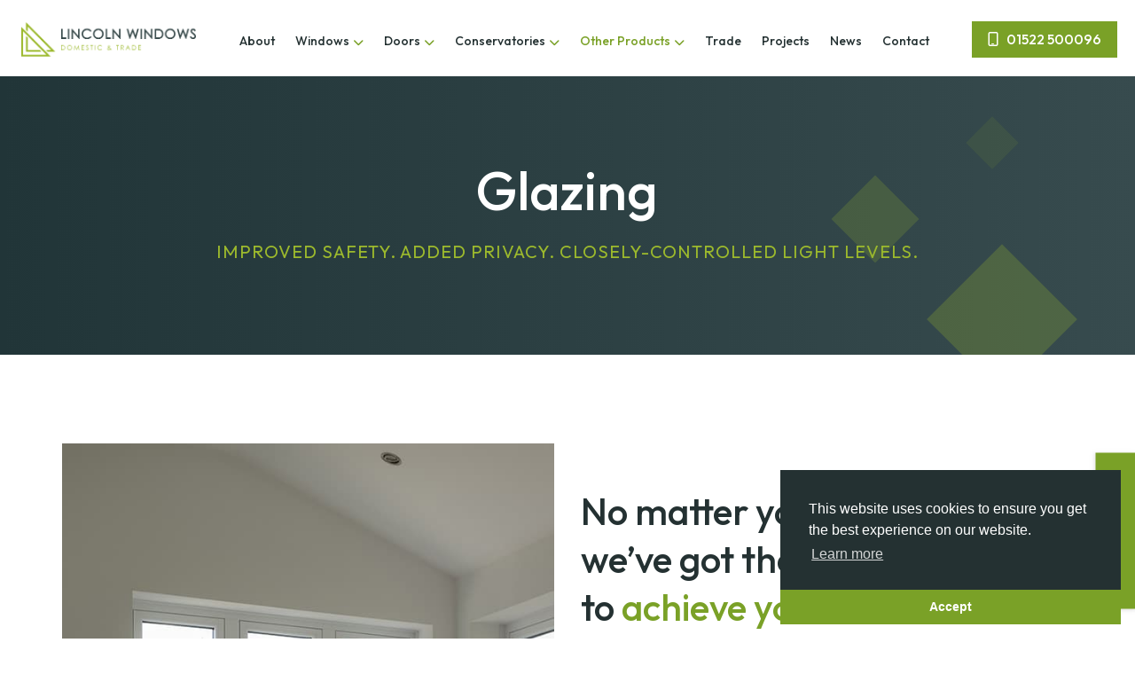

--- FILE ---
content_type: text/html; charset=UTF-8
request_url: https://www.lincolnwindows.co.uk/other-products/glazing
body_size: 5877
content:
<!doctype html>
<html lang="en-gb">
<head>
	<meta charset="utf-8">
	<meta http-equiv="X-UA-Compatible" content="IE=edge,chrome=1">
	<title>Glazing Options in Lincoln & Lincolnshire| Lincoln Windows</title>
	<meta name="description" content="Glazing solutions for homes in Lincoln and Lincolnshire. No matter what your goals are we've got the right glazing option for you. Call our team today and get a free quote." />
	<link rel="shortcut icon" href="/favicon.png" type="image/x-icon" />
<link rel="stylesheet" href="/css/mmenu-light.css?ver=0.01">
<link rel="stylesheet" type="text/css" href="https://cdn.jsdelivr.net/npm/cookieconsent@3/build/cookieconsent.min.css" />
<link rel="stylesheet" href="//cdnjs.cloudflare.com/ajax/libs/magnific-popup.js/1.1.0/magnific-popup.css"/>
<link rel="stylesheet" href="/css/magnific-popup.css?ver=0.1">
<link rel="stylesheet" href="/css/style.css?ver=0.011">
<link rel="preconnect" href="https://fonts.googleapis.com">
<link rel="preconnect" href="https://fonts.gstatic.com" crossorigin>
<link href="https://fonts.googleapis.com/css2?family=Outfit:wght@200;400;500;700&display=swap" rel="stylesheet">
<script src="/js/modernizr-2.6.2.min.js"></script>
<script src="https://kit.fontawesome.com/b4d5069572.js" crossorigin="anonymous"></script>
<script src="https://www.google.com/recaptcha/api.js"></script>
<link href="//unpkg.com/blueprint-css@3.1.1/dist/blueprint.min.css" rel="stylesheet" />
<link rel="stylesheet" href="//unpkg.com/aos@2.3.4/dist/aos.css">
<link rel="stylesheet" href="//unpkg.com/swiper/swiper-bundle.min.css"/>
<meta name="viewport" content="width=device-width, initial-scale=1.0, maximum-scale=1">
<!-- Google tag (gtag.js) -->
<script async src="https://www.googletagmanager.com/gtag/js?id=G-L8KYW4BFJD"></script>
<script>
  window.dataLayer = window.dataLayer || [];
  function gtag(){dataLayer.push(arguments);}
  gtag('js', new Date());

  gtag('config', 'G-L8KYW4BFJD');
</script>
</head>
<body>
<header id="header" class="header">
	<div bp="grid vertical-center">
		<div bp="text-left" class="logo"><a href="/"><img src="/images/logo.png" alt="Lincoln Windows" width="206" height="40"></a></div>
		<div bp="custshow custord text-left" class="menunav" data-part="1">
			<ul>
				<li class="first-link"><a class=" " href="/about-us">About</a></li>
				<li class="ddmnu"><a class="submenu " href="/windows">Windows</a>
					<ul class="drop">
						<div>
							<li><a  href="/windows/upvc-windows">uPVC Windows</a></li>
							<li><a  href="/windows/aluminium-windows-lincoln">Aluminium Windows</a></li>
							<li><a  href="/windows/casement-windows-lincoln">Casement Windows</a></li>
							<li><a  href="/windows/flush-sash-windows-lincoln">Flush Sash Windows</a></li>
							<li><a  href="/windows/vertical-sliding-sash-windows-lincoln">Vertical Sliding Sash Windows</a></li>
							<li><a  href="/windows/triple-glazing">Triple Glazing</a></li>
							<li><a  href="/windows/integral-blinds">Integral Blinds</a></li>
						</div>
					</ul>
				</li>
				<li class="ddmnu"><a class="submenu " href="/doors">Doors</a>
					<ul class="drop">
						<div>
							<li><a  href="/doors/aluminium-doors-lincoln">Aluminium Doors</a></li>
							<li><a  href="/doors/composite-doors">Composite Doors</a></li>
							<li><a  href="/doors/french-doors-lincoln">French Doors</a></li>
							<li><a  href="/doors/stable-doors-lincoln">Stable Doors</a></li>
							<li><a  href="/doors/patio-doors-lincoln">Patio Doors</a></li>
							<li><a  href="/doors/bi-fold-doors">Bi-Fold Doors</a></li>
							<li><a  href="/doors/upvc-doors">uPVC Doors</a></li>
							<li><a  href="/doors/spitfire-doors">Spitfire Doors</a></li>
						</div>
					</ul>
				</li>
				<li class="ddmnu"><a class="submenu " href="/conservatories">Conservatories</a>
					<ul class="drop lg">
						<div>
							<li><a  href="/conservatories/edwardian-conservatories-lincoln">Edwardian Conservatories</a></li>
							<li><a  href="/conservatories/victorian-conservatories-lincoln">Victorian Conservatories</a></li>
							<li><a  href="/conservatories/lean-to-conservatories-lincoln">Lean-to Conservatories</a></li>
							<li><a  href="/conservatories/p-shaped-conservatories-lincoln">P shaped Conservatories</a></li>
						</div>
					</ul>
				</li>

				<li class="ddmnu"><a class="submenu  active" href="#">Other Products</a>
					<ul class="drop lg">
						<div>
							<li><a  href="/other-products/glazing">Glazing</a></li>
							<li><a  href="/other-products/guardian-replacement-conservatory-roofs">Replacement Conservatory Roofs</a></li>
							<li><a  href="/other-products/roof-lanterns-lincoln">Roof Lanterns</a></li>
							<li><a  href="/other-products/glass-conservatory-roofs-lincoln">Glass Conservatory Roofs</a></li>
							<li><a  href="/other-products/polycarbonate-conservatory-roofs-lincoln">Polycarbonate Conservatory Roofs</a></li>
							<li><a  href="/other-products/fascia-and-soffits-lincoln">Fascia &amp; Soffits</a></li>
							<li><a  href="/other-products/verandas">Verandas</a></li>
							<li><a  href="/other-products/garden-rooms">Garden Rooms</a></li>
						</div>
					</ul>
				</li>
				<li><a  href="/trade">Trade</a></li>
				<li><a  href="/projects">Projects</a></li>
				<li><a  href="/news">News</a></li>
				<li class="last-link"><a  href="/contact-us">Contact</a></li>
			</ul>
		</div>
		<div bp="text-right right-header">
			<div bp="hide show@lg">
				<a class="btn border emailbtn" href="/get-a-free-quote">Get a Quote</a>
				<a class="btn" href="tel:01522 500096"><i class="fa-regular fa-mobile"></i> 01522 500096</a>
			</div>
			<a class="menu-btn" href="#" id="open-menu">
				<button class="hamburger hamburger--spring" type="button" id="hamburger">
					<span class="hamburger-box">
						<span class="hamburger-inner"></span>
					</span>
				</button>
			</a>
		</div>
	</div>
</header>
<section id="feature" class="small">
	<div class="wrap fullw">
		<div bp="grid vertical-center">
			<div bp="12@lg text-center" data-aos="fade-in" data-aos-delay="500">
				<h1>Glazing</h1>
				<p>Improved safety. Added privacy. Closely-controlled light levels.</p>
			</div>
		</div>
	</div>
	<div class="shape-block">
		<div class="diamond one"></div>
		<div class="diamond two"></div>
		<div class="diamond three"></div>
	</div>
</section>

<section id="whyblock" class="product-intro faqs">
	<div class="wrap">
		<div bp="grid">
			<div bp="6@lg last first@lg">
				<figure><img src="/images/glazing-image01.jpg" alt="" width="630" height="900"></figure>
			</div>
			<div bp="6@lg first last@lg">
				<h3>No matter your goals are, we’ve got the glazing solution to <span>achieve your functional and aesthetic aspirations.</span></h3>
				<div id="faqs" class="toggle-group">
					<h2 class="toggleme">Solar Glass</h2>
					<div class="toggle-text" style="display: none;">
						<p>Minimise your bills and reduce heat loss with our innovative energy-saving Solar Glass.</p>
						<p>Designed to reduce solar heat gain and help control glare, Solar Control Glass is suitable for large windows, conservatories and glazed roofs.</p>
						<p>Available in toughened or laminated form for safety and security requirements, its reflective qualities can also help with noise control.</p>
					</div>
					<div class="spacer"></div>
					<h2 class="toggleme">Acoustic Laminate Glass </h2>
					<div class="toggle-text" style="display: none;">
						<p>Block out more external sounds and enjoy a quieter life with Acoustic Laminate Glass. The perfect combination of soundproofing, safety and added privacy.</p>
						<p>Ideal for loud residential areas, or homes which lie near to airports and busy roads, this glazing is an excellent choice when you need to enhance a space’s comfort and functionality.</p>
					</div>
					<div class="spacer"></div>
					<h2 class="toggleme">Self-cleaning Glass </h2>
					<div class="toggle-text" style="display: none;">
						<p>Minimise the need for regular maintenance and costly cleaning.</p>
						<p>Coated with a special photocatalytic material that breaks down dirt when exposed to sunlight, Self-cleaning Glass uses rainwater to wash dirt and grime away.</p>
						<p>Thanks to its longevity and energy efficiency, this smart glazing is a must for modern buildings and hard-to-reach areas.</p>
					</div>
					<div class="spacer"></div>
					<h2 class="toggleme">Triple Glazing </h2>
					<div class="toggle-text" style="display: none;">
						<p>Triple Glazing significantly improves thermal and acoustic performance so you can enjoy a warmer, quieter and more comfortable interior living space.</p>
						<p>Perfect for homes where noise is an issue, triple glazed glass can be a valuable investment as it will reduce heat loss and help to lower energy bills.</p>
					</div>
					<div class="spacer"></div>
					<h2 class="toggleme">Switchable Glass </h2>
					<div class="toggle-text" style="display: none;">
						<p>Experience the ultimate privacy control with the flick of a switch.</p>
						<p>Switchable Glass, often known as Smart Glass, combines convenience with confidentiality. Press a button and this cutting-edge glazing will instantly transition from transparent to opaque and vice versa.</p>
						<p>Perfect for commercial spaces and modern dynamic homes.</p>
					</div>
				</div>
			</div>
		</div>
	</div>
</section>

<section id="whyblock">
	<div class="wrap">
		<div bp="grid vertical-center">
			<div bp="6@lg">
				<h3>Why Lincoln Windows are different.</h3>
				<div class="icon-grid">
					<figure><img src="/images/icon01.png" alt=""></figure>
					<div class="icon-cont">
						<p class="heading">Stress-free first contact</p>
						<p>No pushy salesmen or hard-sell tactics. Practical solutions & helpful design ideas. We never sell, we always advise.</p>
					</div>
				</div>
				<div class="icon-grid">
					<figure><img src="/images/icon02.png" alt=""></figure>
					<div class="icon-cont">
						<p class="heading">Excellent after-sales support</p>
						<p>We don’t improve your home and forget about you. We work hard & build long-standing relationships. We resolve issues quickly & enjoy repeat customers.</p>
					</div>
				</div>
				<div class="icon-grid">
					<figure><img src="/images/icon03.png" alt=""></figure>
					<div class="icon-cont">
						<p class="heading">Friendly & organised fitters</p>
						<p>We aim to leave your home as we found it. High-quality finish & close attention to fine details. Take time to get things right the first time.</p>
					</div>
				</div>
			</div>
			<div bp="6@lg" class="whyimgs">
				<div class="home-img03 img-diamond"><div class="pic"></div></div>
				<div class="home-img04 img-diamond"><div class="pic"></div></div>
			</div>
		</div>
	</div>
</section>

<section id="callaction" class="innerbf" >
	<div class="wrap">
		<div bp="grid">
			<div bp="7@lg offset-6@lg" data-aos="fade-in" data-aos-delay="300">
									<h5>Discover our energy-efficient solutions</h5>
					<p>It's never been easier to transform your home from dull to dazzling. Be inspired, browse and buy the best windows in Lincoln or discover our complete range of composite doors!</p>
					<a class="btn" href="/windows/upvc-windows">uPVC Windows</a> <a class="btn border" href="/doors/composite-doors">Composite Doors</a>
							</div>
		</div>
	</div>
</section><section id="productblock" class="reviews-wrap">
	<div class="wrap">
		<div bp="grid-hadbtns vertical-end">
			<div class="blocktitle" data-aos="fade-in" data-aos-delay="400">
				<h4>What our customers say.</h4>
				<div class="controls">
					<div class="swiper-button-prev"></div>
            		<div class="swiper-button-next"></div>
				</div>
			</div>
					</div>
	</div>

	<div class="swiper review-scroll" data-aos="fade-in" data-aos-delay="500">
		<div class="swiper-wrapper">
			<div class="swiper-slide"><img src="/images/quote-image01.jpg" alt="" width="450" height="250" /></div>
			<div class="swiper-slide">
				<div class="quotecnt">
					<p>&quot;Incredible service, quality and installation.&quot;</p>
					<div class="review-grid">
						<div class="review-img"><img src="/images/google-icon.png" alt="" width="53" height="53"></div>
						<div class="review-name">
							<p>James Burt - Google Review</p>
							<ul><li></li><li></li><li></li><li></li><li></li></ul>
						</div>
					</div>
				</div>
			</div>
			<div class="swiper-slide"><img src="/images/quote-image05.jpg" alt="" width="450" height="250" /></div>
			<div class="swiper-slide">
				<div class="quotecnt">
					<p>&quot;Great quality windows, good price.&quot;</p>
					<div class="review-grid">
						<div class="review-img"><img src="/images/google-icon.png" alt="" width="53" height="53"></div>
						<div class="review-name">
							<p>Nick Swindin - Google Review</p>
							<ul><li></li><li></li><li></li><li></li><li></li></ul>
						</div>
					</div>
				</div>
			</div>
			<div class="swiper-slide"><img src="/images/quote-image03.jpg" alt="" width="450" height="250" /></div>
			<div class="swiper-slide">
				<div class="quotecnt">
					<p>&quot;Lovely and easy to deal with.&quot;</p>
					<div class="review-grid">
						<div class="review-img"><img src="/images/google-icon.png" alt="" width="53" height="53"></div>
						<div class="review-name">
							<p>Emily Greaves - Google Review</p>
							<ul><li></li><li></li><li></li><li></li><li></li></ul>
						</div>
					</div>
				</div>
			</div>
			<div class="swiper-slide"><img src="/images/quote-image02.jpg" alt="" width="450" height="250" /></div>
			<div class="swiper-slide">
				<div class="quotecnt">
					<p>&quot;Very professional, polite and honest.&quot;</p>
					<div class="review-grid">
						<div class="review-img"><img src="/images/google-icon.png" alt="" width="53" height="53"></div>
						<div class="review-name">
							<p>Lisa Jones - Google Review</p>
							<ul><li></li><li></li><li></li><li></li><li></li></ul>
						</div>
					</div>
				</div>
			</div>
			<div class="swiper-slide"><img src="/images/quote-image04.jpg" alt="" width="450" height="250" /></div>
			<div class="swiper-slide">
				<div class="quotecnt">
					<p>&quot;Happy to recommend you to anyone..&quot;</p>
					<div class="review-grid">
						<div class="review-img"><img src="/images/google-icon.png" alt="" width="53" height="53"></div>
						<div class="review-name">
							<p>M North - Google Review</p>
							<ul><li></li><li></li><li></li><li></li><li></li></ul>
						</div>
					</div>
				</div>
			</div>
		</div>
	</div>
	<div class="controls bottom">
		<div class="swiper-button-prev"></div>
		<div class="swiper-button-next"></div>
	</div>
</section>

<section id="gogoleeview">
	<div class="wrap">
		<div bp="grid text-center">
			<div bp="12@lg" data-aos="fade-in" data-aos-delay="300">
				<p><a href="https://www.google.com/search?client=firefox-b-d&sca_esv=4f0a5c27e1f09180&si=APYL9bs7Hg2KMLB-4tSoTdxuOx8BdRvHbByC_AuVpNyh0x2KzUTiVkD1uDBzZtt6eaK-PideFTaS_hFltjJ6Z5Ivfn9PR_0G_uVqDJSPv_aXRcLPT1KXmVLaVRzk1fOv33nsmNruGHqD&q=Lincoln+Windows+Reviews&sa=X&ved=2ahUKEwjjipfC0LmMAxW5TkEAHfJuFJcQ0bkNegQIIxAE&biw=1598&bih=1135&dpr=1">We're rated <strong>4.9</strong> <i class="fa-solid fa-star"></i><i class="fa-solid fa-star"></i><i class="fa-solid fa-star"></i><i class="fa-solid fa-star"></i><i class="fa-solid fa-star last"></i> on Google <img src="/images/google-icon.png" alt="" width="53" height="53"></a></p>
			</div>
        </div>
    </div>
</section><section id="footer">
	<div class="wrap">
		<div bp="grid">
			<div bp="6@lg">
                <h5>Start your project - <span>Get in touch.</span></h5>
                <div class="split-block">
                    <div class="foot-block">
                        <p class="email"><i class="fa-solid fa-envelope"></i> <a href="/cdn-cgi/l/email-protection#1871767e77587471767b7774766f71767c776f6b367b77366d73"><span class="__cf_email__" data-cfemail="147d7a727b54787d7a777b787a637d7a707b63673a777b3a617f">[email&#160;protected]</span></a></p>
                        <p class="phone"><i class="fa-regular fa-mobile"></i> <a href="tel:01522 500096">01522 500096</a></p>
                        <p class="address"><i class="fa-solid fa-location-dot"></i> Unit 23, Lyndon Business Park Farrier Road, Lincoln, England, LN6 3RU</p>
                        <p><a class="facebook" href="https://www.facebook.com/lincolnwindows/">Connect with us on social media</a></p>
                    </div>
                    <div class="foot-block">
                        <ul class="pollinks">
                            <li><a href="/site-map">Site Map</a></li>
                            <li><a href="/privacy-policy">Privacy Policy</a></li>
                            <li><a href="/cookie-policy">Cookie Policy</a></li>
                                                        <li>&copy; Lincoln Windows 2026</li>
                        </ul>
                    </div>
                </div>
            </div>
			<div bp="6@lg">
                <form action="" name="enquiryForm" id="enquiryForm" class="frmwhte" method="post">
					<div bp="grid 12 6@md">
						<div>
							<label>Name</label>
							<input name="name" id="name" class="required" placeholder="Type here" title="Please enter your name" type="text">
                        </div>
                        <div>
							<label>Email Address</label>
							<input name="email" id="email" class="required email" placeholder="example@yourdomain.com" title="Please enter your email address" type="text">
						</div>
					</div>
					<label>Message</label>
					<textarea name="message" id="message" class="required" placeholder="Hi there..." title="Please enter your message"></textarea>
                    <div id="captcha_container1"></div>
                    <input type="hidden" class="hiddenRecaptcha required" name="hiddenRecaptcha1" id="hiddenRecaptcha1" title="Please check that you are not a robot">
					<div class="form-bottom">
						<button name="Submit2" value="Submit" type="submit">Send</button>
						<div class="optin">
							<p class="gdpr">We’re fully committed to handling personal information you’ve supplied to us in compliance with the latest GDPR laws, and we’ll never share your details.</p>
						</div>
					</div>
				</form>
            </div>
        </div>
    </div>
</section>

<section id="bottom">
	<div class="wrap">
        <div bp="grid vertical-center">
            <div bp="7@lg">
                <p>Disclaimer: All images used are for illustration purposes - actual products may differ slightly</p>
            </div>
            <div bp="5@lg text-right@xl">
                <figure><img src="/images/accreditations/logo01.png" alt="" width="96" height="44" /> <img src="/images/accreditations/logo02.png" alt="" width="109" height="34" /> <img src="/images/accreditations/logo03.png" alt="" width="85" height="39" /></figure>
            </div>
		</div>
    </div>
</section>

}
    <div class="quotefix">
        <a href="/get-a-free-quote">Get a Quote</a>
    </div>

<div id="my-menu"></div><script data-cfasync="false" src="/cdn-cgi/scripts/5c5dd728/cloudflare-static/email-decode.min.js"></script><script src="//cdnjs.cloudflare.com/ajax/libs/jquery/3.7.0/jquery.js"></script>
<script src="//ajax.aspnetcdn.com/ajax/jquery.validate/1.13.1/jquery.validate.min.js"></script>
<script src="//ajax.aspnetcdn.com/ajax/jquery.validate/1.13.1/additional-methods.min.js"></script>
<script src="https://unpkg.com/aos@2.3.4/dist/aos.js"></script>
<script src="/js/mediaCheck-min.js"></script>
<script type="text/javascript" src="/js/jquery.magnific-popup.js"></script>
<script type="text/javascript" src="/js/rellax.min.js"></script>
<script src="//unpkg.com/swiper/swiper-bundle.min.js"></script>
<script src="https://cdnjs.cloudflare.com/ajax/libs/jQuery.mmenu/8.5.23/mmenu.js"></script>
<script src="/js/mmenu-light.js"></script>
<script type="text/javascript" src="/js/main.js?ver=0.03"></script>
<script src="https://cdn.jsdelivr.net/npm/cookieconsent@3/build/cookieconsent.min.js" data-cfasync="false"></script>
<script>
window.cookieconsent.initialise({
  "palette": {
    "popup": {
      "background": "#243132",
      "text": "#ffffff"
    },
    "button": {
      "background": "#7AA127",
      "text": "#ffffff"
    }
  },
  "theme": "edgeless",
  "position": "bottom-right",
  "content": {
    "dismiss": "Accept",
    "href": "/cookie-policy"
  }
});
</script><script defer src="https://static.cloudflareinsights.com/beacon.min.js/vcd15cbe7772f49c399c6a5babf22c1241717689176015" integrity="sha512-ZpsOmlRQV6y907TI0dKBHq9Md29nnaEIPlkf84rnaERnq6zvWvPUqr2ft8M1aS28oN72PdrCzSjY4U6VaAw1EQ==" data-cf-beacon='{"version":"2024.11.0","token":"f5b529b9c6984f799657d661ae2c5c71","r":1,"server_timing":{"name":{"cfCacheStatus":true,"cfEdge":true,"cfExtPri":true,"cfL4":true,"cfOrigin":true,"cfSpeedBrain":true},"location_startswith":null}}' crossorigin="anonymous"></script>
</body>
</html>

--- FILE ---
content_type: text/css; charset=utf-8
request_url: https://www.lincolnwindows.co.uk/css/style.css?ver=0.011
body_size: 10526
content:
:root,.root{--white:#ffffff;--brand-color:#7AA127;--brand-color2:#9CB92D;--brand-color3:#F2F8E1;--brand-color4:#E1EFB7;--brand-color5:#557A1D;--text-color:#243132;--text-color2:#4A4A4A;--text-color3:#000101;--text-color4:#202631;--text-color5:#525757;--primary-font:'Outfit', Helvetica, Arial, sans-serif;--header-font:'Outfit', Helvetica, Arial, sans-serif;--awesome:'Font Awesome 6 Pro';--awesomebrands:'Font Awesome 5 Brands';--thin:100;--light:300;--regular:400;--medium:500;--semibold:600;--bold:700;--extrabold:800;--black:900;--speed:.5s;--italics:italic;--normal:normal}html,body,div,span,applet,object,iframe,h1,h2,h3,h4,h5,h6,p,blockquote,pre,a,abbr,acronym,address,big,cite,code,del,dfn,em,img,ins,kbd,q,s,samp,small,strike,strong,sub,sup,tt,var,b,u,i,center,dl,dt,dd,ol,ul,li,fieldset,form,label,legend,table,caption,tbody,tfoot,thead,tr,th,td,article,aside,canvas,details,embed,figure,figcaption,footer,header,hgroup,menu,nav,output,ruby,section,summary,time,mark,audio,video{margin:0;padding:0;border:0;font:inherit;font-size:100%;vertical-align:baseline}article,aside,details,figcaption,figure,footer,header,hgroup,main,nav,section,summary{display:block}audio,canvas,video{display:inline-block}audio:not([controls]){display:none;height:0}[hidden],template{display:none}*{-moz-box-sizing:border-box;-webkit-box-sizing:border-box;box-sizing:border-box}html{font-family:Georgia,Times,Times New Roman,serif;-ms-text-size-adjust:100%;-webkit-text-size-adjust:100%;line-height:1.5;font-family:var(--primary-font);overflow-x:hidden;font-size:16px}html.modal-open,html.menu-open{overflow:hidden}body{color:var(--text-color);font-family:var(--primary-font);overflow-x:hidden;background:var(--white);font-weight:400;position:relative;-webkit-font-smoothing:antialiased;-moz-osx-font-smoothing:grayscale}@media only screen and (min-width:45em){body{-webkit-text-size-adjust:none;-ms-text-size-adjust:none;width:100%;min-width:0}}a{outline:0;line-height:inherit;-webkit-transition:all .5s ease-in-out;-moz-transition:all .5s ease-in-out;-ms-transition:all .5s ease-in-out;-o-transition:all .5s ease-in-out;transition:all .5s ease-in-out;text-decoration:none;color:var(--brand-color)}a:hover{color:var(--brand-color1)}a:active,a:hover{outline:0}ol,ul{list-style:none}ul.disc{list-style:disc outside;margin-bottom:10px;margin-left:25px}li{padding-bottom:.273em;font-size:clamp(1rem, 2vw, 1.25rem);font-weight:400}abbr[title]{border-bottom:1px dotted}b,strong{font-weight:700}dfn{font-style:italic}hr{-moz-box-sizing:content-box;box-sizing:content-box;height:0}img,object,embed{max-width:100%;height:auto}img{-ms-interpolation-mode:bicubic;border:0;vertical-align:middle}q{quotes:"\201C" "\201D" "\2018" "\2019"}small{font-size:80%}sub,sup{font-size:75%;line-height:0;position:relative;vertical-align:baseline}sup{top:-0.5em}sub{bottom:-0.25em}svg:not(:root){overflow:hidden}figure{margin:0}fieldset{border:1px solid silver;margin:0 2px;padding:.35em .625em .75em}legend{border:0;padding:0}button,input,select,textarea{font-family:inherit;font-size:100%;margin:0}button,input{line-height:normal}button,select{text-transform:none}button,html input[type=button],input[type=reset],input[type=submit]{-webkit-appearance:button;cursor:pointer}button[disabled],html input[disabled]{cursor:default}input[type=checkbox],input[type=radio]{box-sizing:border-box;padding:0}input[type=search]{-webkit-appearance:textfield;-moz-box-sizing:content-box;-webkit-box-sizing:content-box;box-sizing:content-box}input[type=search]::-webkit-search-cancel-button,input[type=search]::-webkit-search-decoration{-webkit-appearance:none}button::-moz-focus-inner,input::-moz-focus-inner{border:0;padding:0}textarea{overflow:auto;vertical-align:top}table{border-collapse:collapse;border-spacing:0}h1,h2,h3,h4,h5,h6{font-weight:var(--bold);text-rendering:optimizeLegibility;padding:15px 0;line-height:1.2;word-wrap:break-word;font-family:var(--header-font);color:#000000}h1.underline,h2.underline,h3.underline,h4.underline,h5.underline,h6.underline{display:inline-block;border-bottom:2px solid var(--brand-color);padding-bottom:8px;margin-bottom:30px}h1.notop,h2.notop,h3.notop,h4.notop,h5.notop,h6.notop{padding-top:0}h1.nobottom,h2.nobottom,h3.nobottom,h4.nobottom,h5.nobottom,h6.nobottom{padding-bottom:0}h1.nobold,h2.nobold,h3.nobold,h4.nobold,h5.nobold,h6.nobold{font-weight:var(--regular)}h1.nobold a,h2.nobold a,h3.nobold a,h4.nobold a,h5.nobold a,h6.nobold a{font-weight:var(--semibold)}@media only screen and (min-width:45em){h1,h2,h3,h4,h5,h6{word-wrap:initial}}h1,.h1{font-size:clamp(2.75rem, 5vw, 4.875rem)}h2,.h2{font-size:clamp(1.75rem, 2.9vw, 2.1875rem)}h2.large,.h2.large{font-size:clamp(1.75rem, 4.5vw, 3.4375rem)}h3,.h3{font-size:clamp(1.5rem, 2.5vw, 1.875rem);line-height:1.3em}h4{font-size:clamp(1.25rem, 2.2vw, 1.625rem);line-height:1.3em}h5{font-size:clamp(1.125rem, 2vw, 1.25rem)}h6{font-size:16px}p{font-weight:400;font-size:clamp(1rem, 2vw, 1.125rem);margin-bottom:15px;line-height:1.625em}p.small{font-size:16px}:focus{outline-color:transparent;outline-style:none}.marg_left{margin-left:10px !important}.marg_right{margin-right:10px !important}.col-spacer{padding:100px 0}.no_marg_bottom{margin-bottom:-8px !important;padding-bottom:0 !important}@media only screen and (min-width:45em){.no-gutter{padding-left:0 !important;padding-right:0 !important}}.brand{color:var(--brand-color)}.brand2{color:var(--brand-color2)}.input{overflow:hidden;height:48px;width:100%;border:1px solid #cfcfcf;position:relative;padding:0 20px;font-size:15px;background:#ffffff;margin-bottom:15px;border-radius:3px}.textarea{overflow:hidden;width:100%;border:1px solid #cfcfcf;position:relative;padding:0 20px;font-size:15px;background:#ffffff;margin-bottom:15px;border-radius:3px}.pg-img{width:50%;height:auto;margin-left:20px;float:right}.wrap{box-sizing:border-box;max-width:100%;margin:0 auto;padding:0 30px}@media only screen and (min-width:30em){.wrap{max-width:30em}}@media only screen and (min-width:45em){.wrap{max-width:54em}}@media only screen and (min-width:60em){.wrap{max-width:60em}}@media only screen and (min-width:75em){.wrap{max-width:75em}}@media only screen and (min-width:90em){.wrap{max-width:90em}}.row{box-sizing:border-box;display:flex;flex-direction:row;flex-wrap:wrap}.section{padding-top:clamp(50px, 8vw, 100px);padding-bottom:clamp(50px, 8vw, 100px)}@media only screen and (min-width:45em){body [bp~="grid"]{grid-gap:30px}}body [bp~="gap-none"]{grid-gap:0}@media (min-width:480px){[bp~="text-left@sm"]{text-align:left !important}[bp~="text-right@sm"]{text-align:right !important}[bp~="text-center@sm"]{text-align:center !important}}@media (min-width:720px){[bp~="text-left@md"]{text-align:left !important}[bp~="text-right@md"]{text-align:right !important}[bp~="text-center@md"]{text-align:center !important}}@media (min-width:960px){[bp~="text-left@lg"]{text-align:left !important}[bp~="text-right@lg"]{text-align:right !important}[bp~="text-center@lg"]{text-align:center !important}}@media (min-width:1440px){[bp~="text-left@xl"]{text-align:left !important}[bp~="text-right@xl"]{text-align:right !important}[bp~="text-center@xl"]{text-align:center !important}}[bp~="margin--xl"]{margin:50px !important}[bp~="margin-top--xl"]{margin-top:50px !important}[bp~="margin-bottom--xl"]{margin-bottom:50px !important}[bp~="margin-right--xl"]{margin-right:50px !important}[bp~="margin-left--xl"]{margin-left:50px !important}[bp~="padding--xl"]{padding:50px !important}[bp~="padding-top--xl"]{padding-top:50px !important}[bp~="padding-bottom--xl"]{padding-bottom:50px !important}[bp~="padding-right--xl"]{padding-right:50px !important}[bp~="padding-left--xl"]{padding-left:50px !important}.menu{position:fixed;top:0;right:0;background-color:var(--white);background-repeat:repeat;width:100%;height:0;z-index:200;-webkit-transition:height .5s linear;-moz-transition:height .5s linear;-ms-transition:height .5s linear;-o-transition:height .5s linear;transition:height .5s linear}@media only screen and (min-width:45em){.menu{z-index:200}}.menu-open .menu{height:100vh}.menu-open .menu .circle{transform:scale(80);top:-30vh;right:-30vw;transition-duration:2s}.menu .wrap{max-width:100%;position:absolute;top:50%;-webkit-transform:translateY(-50%);-moz-transform:translateY(-50%);-ms-transform:translateY(-50%);-o-transform:translateY(-50%);transform:translateY(-50%);top:46%;left:0;right:0}@media only screen and (min-width:60em){.menu .wrap{padding-right:0}}@media only screen and (max-height:38em){.menu .wrap{top:60%}}.menu .wrap .container{text-align:center}@media only screen and (min-width:45em){.menu .wrap .container{width:100%;height:100%;text-align:start}}.menu .wrap .container ul{text-align:center}.menu .wrap .container ul li{padding-bottom:16px}@media only screen and (max-height:38em){.menu .wrap .container ul li{padding-bottom:8px}}.menu .wrap .container ul li:last-child{padding-bottom:0}.menu .wrap .container ul li a{font-size:1.25rem;color:var(--brand-color1);font-weight:var(--bold)}@media only screen and (max-height:38em){.menu .wrap .container ul li a{font-size:1.0625rem}}.menu .wrap .container ul li a:hover,.menu .wrap .container ul li a.onstate{color:var(--brand-color)}.menu .wrap .container ul.other{padding-top:8%}.menu .wrap .container ul.other li{padding-bottom:12px}@media only screen and (min-width:60em){.menu .wrap .container ul.other li{padding-bottom:30px}}@media screen and (min-width:60em) and (max-height:45em){.menu .wrap .container ul.other li{padding-bottom:20px}}.menu .wrap .container ul.other li:last-child{padding-bottom:0}.menu .wrap .container ul.other li a{font-size:24px}@media only screen and (min-width:90em){.menu .wrap .container ul.other li a{font-size:clamp(1.25rem, 4vw, 2.3125rem)}}@media screen and (min-width:60em) and (max-height:45em){.menu .wrap .container ul.other li a{font-size:clamp(1.25rem, 2vw, 1.875rem)}}.menu .wrap .container .catnav{visibility:hidden;opacity:0;height:0;-webkit-transition:all .5s ease-out;-moz-transition:all .5s ease-out;-ms-transition:all .5s ease-out;-o-transition:all .5s ease-out;transition:all .5s ease-out}@media only screen and (min-width:60em){.menu .wrap .container .catnav:first-child{padding-left:0px}}.menu .wrap .container .catnav li a{opacity:0}.menu .wrap .container .nav-cta{border-top:1px solid rgba(0,0,0,0.2);padding-top:35px;margin-top:35px}.menu .wrap .container .nav-cta [bp~="grid"]{grid-template-columns:1fr 220px}.menu .wrap .container .nav-cta [bp~="grid"] h2{font-weight:var(--regular);font-size:clamp(1.625rem, 2.2vw, 2.1875rem)}.menu .wrap .container .nav-cta [bp~="grid"] .btn{font-size:18px}@keyframes background-fade{99.9%{background:transparent}100%{background:var(--brand-color2)}}@keyframes slide-menu{from{-webkit-transform:translateY(-100%);transform:translateY(-100%)}to{-webkit-transform:translateY(0);transform:translateY(0)}}@keyframes slide-menu-out{from{top:0}to{top:-100vh}}@keyframes menu-item-anim-left{from{-webkit-transform:translateX(70%);transform:translateX(70%);opacity:0}to{-webkit-transform:translateX(0);transform:translateX(0);opacity:1}}@keyframes menu-item-anim-right{from{-webkit-transform:translateX(-70%);transform:translateX(-70%);opacity:0}to{-webkit-transform:translateX(0);transform:translateX(0);opacity:1}}@keyframes fade-in{from{opacity:0}to{opacity:1}}@keyframes fade-out{from{opacity:1}to{opacity:0}}@keyframes fade-out-in{0%{opacity:1}25%{opacity:0}75%{opacity:0}100%{opacity:1}}.menu-show .banner,.menu-show figure{-webkit-animation:fade-in .6s forwards .6s ease-in-out;-moz-animation:fade-in .6s forwards .6s ease-in-out;-ms-animation:fade-in .6s forwards .6s ease-in-out;-o-animation:fade-in .6s forwards .6s ease-in-out;animation:fade-in .6s forwards .6s ease-in-out}@media only screen and (min-width:45em){.menu-show .banner,.menu-show figure{-webkit-animation:menu-item-anim-left .6s forwards .6s ease-in-out;-moz-animation:menu-item-anim-left .6s forwards .6s ease-in-out;-ms-animation:menu-item-anim-left .6s forwards .6s ease-in-out;-o-animation:menu-item-anim-left .6s forwards .6s ease-in-out;animation:menu-item-anim-left .6s forwards .6s ease-in-out}}.menu-show .wrap .container .catnav{visibility:visible;opacity:1;height:100%;-webkit-transition:all .5s ease-out;-moz-transition:all .5s ease-out;-ms-transition:all .5s ease-out;-o-transition:all .5s ease-out;transition:all .5s ease-out}@media only screen and (max-height:38em){.menu-show .wrap .container .catnav{height:60%;overflow:scroll}}.menu-show .wrap .container .catnav li a{-webkit-animation:fadeIn 2s 1;animation:fadeIn 2s 1;-webkit-animation-fill-mode:forwards;animation-fill-mode:forwards}.hide-menu .banner,.hide-menu figure{-webkit-animation:fade-out .3s ease-out;-moz-animation:fade-out .3s ease-out;-ms-animation:fade-out .3s ease-out;-o-animation:fade-out .3s ease-out;animation:fade-out .3s ease-out}@media only screen and (min-width:45em){.hide-menu .banner,.hide-menu figure{-webkit-animation:fade-out .3s ease-out;-moz-animation:fade-out .3s ease-out;-ms-animation:fade-out .3s ease-out;-o-animation:fade-out .3s ease-out;animation:fade-out .3s ease-out}}.hide-menu .wrap .container .catnav{height:0;-webkit-transition:all .5s ease-out;-moz-transition:all .5s ease-out;-ms-transition:all .5s ease-out;-o-transition:all .5s ease-out;transition:all .5s ease-out}.hide-menu .wrap .container .catnav li a{-webkit-animation:fadeOut .5s 1;animation:fadeOut .5s 1}.hamburger{padding:0;display:inline-block;cursor:pointer;font:inherit;color:inherit;text-transform:none;margin:0 auto -2px;overflow:visible;width:63px;height:63px;border-radius:0;background-color:transparent;border:0}.hamburger.is-active .hamburger-inner{background-color:#000000}.hamburger.is-active .hamburger-inner::before{background-color:#000000}.hamburger.is-active .hamburger-inner::after{background-color:#000000}.hamburger.hamburger--spring .hamburger-inner{top:5px;left:1px;-webkit-transition:all .5s linear;-moz-transition:all .5s linear;-ms-transition:all .5s linear;-o-transition:all .5s linear;transition:all .5s linear}.hamburger.hamburger--spring .hamburger-inner::before{top:12px;transition:top .1s .2s cubic-bezier(.33333, .66667, .66667, 1),transform .13s cubic-bezier(.55, .055, .675, .19);-webkit-transition:all .5s linear;-moz-transition:all .5s linear;-ms-transition:all .5s linear;-o-transition:all .5s linear;transition:all .5s linear}.hamburger.hamburger--spring .hamburger-inner::after{top:24px;transition:top .2s .2s cubic-bezier(.33333, .66667, .66667, 1),transform .13s cubic-bezier(.55, .055, .675, .19);-webkit-transition:all .5s linear;-moz-transition:all .5s linear;-ms-transition:all .5s linear;-o-transition:all .5s linear;transition:all .5s linear}.hamburger.hamburger--spring.is-active .hamburger-inner{background-color:transparent !important;-webkit-transition:all .1s linear;-moz-transition:all .1s linear;-ms-transition:all .1s linear;-o-transition:all .1s linear;transition:all .1s linear}.hamburger.hamburger--spring.is-active .hamburger-inner::before{top:0;transition:top .1s .15s cubic-bezier(.33333, 0, .66667, .33333),transform .13s .22s cubic-bezier(.215, .61, .355, 1);transform:translate3d(0, 10px, 0) rotate(45deg);-webkit-transition:all .3s linear;-moz-transition:all .3s linear;-ms-transition:all .3s linear;-o-transition:all .3s linear;transition:all .3s linear}.hamburger.hamburger--spring.is-active .hamburger-inner::after{top:0;transition:top .2s cubic-bezier(.33333, 0, .66667, .33333),transform .13s .22s cubic-bezier(.215, .61, .355, 1);transform:translate3d(0, 10px, 0) rotate(-45deg);-webkit-transition:all .3s linear;-moz-transition:all .3s linear;-ms-transition:all .3s linear;-o-transition:all .3s linear;transition:all .3s linear}.hamburger.hamburger--spring.is-active:hover .hamburger-inner{background-color:var(--brand-color);-webkit-transition:all .3s linear;-moz-transition:all .3s linear;-ms-transition:all .3s linear;-o-transition:all .3s linear;transition:all .3s linear}.hamburger.hamburger--spring.is-active:hover .hamburger-inner::before,.hamburger.hamburger--spring.is-active:hover .hamburger-inner::after{background-color:var(--brand-color);-webkit-transition:all .3s linear;-moz-transition:all .3s linear;-ms-transition:all .3s linear;-o-transition:all .3s linear;transition:all .3s linear}.hamburger-box{width:36px;height:24px;display:inline-block;position:relative}.hamburger-box .hamburger-inner{display:block;top:50%;margin-top:-2px;width:36px;height:3px;background-color:#000000;position:absolute}.hamburger-box .hamburger-inner::before{width:36px;height:3px;background-color:#000000;position:absolute;content:"";display:block;top:-10px}.hamburger-box .hamburger-inner::after{width:36px;height:3px;background-color:#000000;position:absolute;content:"";display:block;bottom:-10px}.hamburger-box:hover .hamburger-inner{background-color:var(--brand-color);-webkit-transition:all .5s linear;-moz-transition:all .5s linear;-ms-transition:all .5s linear;-o-transition:all .5s linear;transition:all .5s linear}.hamburger-box:hover .hamburger-inner::before,.hamburger-box:hover .hamburger-inner::after{background-color:var(--brand-color);-webkit-transition:all .5s linear;-moz-transition:all .5s linear;-ms-transition:all .5s linear;-o-transition:all .5s linear;transition:all .5s linear}@keyframes fadeIn{0%{opacity:0}100%{opacity:1}}@keyframes fadeOut{0%{opacity:1}100%{opacity:0}}#my-menu li.mobmnuhide{display:none}@media only screen and (min-width:60em){#my-menu li.mobmnuhide{display:block}}.arrival{margin-left:3px;vertical-align:baseline;max-width:6px}[bp~="grid-custom"]{display:grid;grid-gap:15px;grid-template-columns:repeat(4, 1fr);align-items:center;margin-top:84px;text-align:center}@media only screen and (min-width:60em){[bp~="grid-custom"]{grid-template-columns:repeat(7, 1fr)}}[bp~="grid-custom"][bp~="six"]{grid-template-columns:repeat(3, 1fr);margin-top:60px}@media only screen and (min-width:60em){[bp~="grid-custom"][bp~="six"]{grid-template-columns:repeat(6, 1fr);margin-top:124px}}@media only screen and (min-width:60em){.pdt-space-1{padding-top:70px}}@media only screen and (min-width:60em){.pb-space-1{padding-bottom:60px}}.round-block{position:relative;margin-bottom:30px}.round-block span{width:103px;height:103px;display:grid;align-content:center;border-radius:50%;border:3px solid var(--text-color);font-size:3.125rem;margin:0 auto}.arrow-down{width:0;height:0;border-left:84px solid transparent;border-right:84px solid transparent;border-top:84px solid var(--brand-color4);position:absolute;z-index:-1;left:-13px;right:0;margin:0 auto;transform:rotate(10deg);top:40%}.arrow-down.toplft{top:2%;left:-40px;transform:rotate(152deg)}.arrow-down.btmright{top:40%;left:0;right:-31px;transform:rotate(-30deg)}.arrow-down.toprght{top:-8%;left:0;right:-31px;transform:rotate(-152deg)}a.btn{width:100%;height:41px;line-height:41px;display:inline-block;background-color:var(--brand-color);color:var(--white);font-size:1rem;font-weight:var(--medium);text-align:center;margin-top:15px}@media only screen and (min-width:45em){a.btn{width:164px;margin-top:0}}a.btn.border{border:1px solid var(--brand-color);background-color:transparent;color:var(--brand-color);line-height:40px;margin-right:8px}@media only screen and (min-width:45em){a.btn.border{width:252px}}a.btn.border:hover{color:var(--white)}a.btn.border:hover i{color:var(--white);-webkit-transition:all .5s ease-out;-moz-transition:all .5s ease-out;-ms-transition:all .5s ease-out;-o-transition:all .5s ease-out;transition:all .5s ease-out}a.btn.border i{font-size:0.875rem;color:var(--brand-color);margin-right:0}@media only screen and (min-width:45em){a.btn.border.emailbtn{width:160px}}@media only screen and (min-width:45em){a.btn.border.mdsz{width:210px}}a.btn i{color:var(--white);margin-right:6px;-webkit-transition:all .5s ease-out;-moz-transition:all .5s ease-out;-ms-transition:all .5s ease-out;-o-transition:all .5s ease-out;transition:all .5s ease-out}a.btn:hover{background-color:var(--text-color)}@media only screen and (min-width:45em){a.btn.mdsz{width:210px}}a.underline{border-bottom:1.5px solid #388EC7;font-weight:var(--bold);color:var(--brand-color3);font-size:1rem;padding-bottom:3px}a.underline:hover{color:var(--text-color);border-bottom:1.5px solid var(--text-color)}a.link-arrow{font-size:1.125rem;font-weight:var(--bold);color:var(--brand-color)}@media only screen and (min-width:45em){a.link-arrow{font-size:1.625rem}}a.link-arrow:after{content:'\f054';margin-left:6px;font-family:var(--awesome);color:var(--brand-color);font-weight:var(--semibold);font-size:0.875rem;-webkit-transition:all .5s ease-out;-moz-transition:all .5s ease-out;-ms-transition:all .5s ease-out;-o-transition:all .5s ease-out;transition:all .5s ease-out;position:relative;top:1px}@media only screen and (min-width:45em){a.link-arrow:after{top:-1px}}a.link-arrow:hover{color:var(--brand-color1)}a.link-arrow:hover:after{color:var(--brand-color1)}ul.fancy li{font-size:1.0625rem;padding-bottom:13px;position:relative;color:var(--white);font-weight:var(--bold);line-height:2em;padding-left:22px}ul.fancy li:last-child{padding-bottom:0}ul.fancy li:before{content:'';width:9px;height:9px;background-color:var(--brand-color);position:absolute;top:12px;left:0}ul.fancy li a{color:var(--text-color)}ul.fancy li a:hover{color:var(--brand-color)}ul.fancy.twocol{display:grid;grid-template-columns:1fr;margin-top:26px;margin-bottom:22px;grid-gap:0 30px}@media only screen and (min-width:45em){ul.fancy.twocol{grid-template-columns:341px 1fr}}ul.fancy.twocol li{color:var(--text-color2)}ul.fancy.twocol li::before{background-color:var(--brand-color3)}ul.fancy.threecol{display:grid;grid-template-columns:1fr;margin-top:26px;margin-bottom:22px}@media only screen and (min-width:45em){ul.fancy.threecol{grid-template-columns:repeat(2, 1fr)}}@media only screen and (min-width:60em){ul.fancy.threecol{grid-template-columns:repeat(2, 1fr)}}@media only screen and (min-width:90em){ul.fancy.threecol{grid-template-columns:repeat(3, 1fr)}}ul.fancy.threecol li{color:var(--text-color)}ul.fancy.dark{margin-bottom:16px}ul.fancy.dark li{color:var(--text-color2);font-weight:var(--regular)}ul.list{margin:18px 0 2px 0}ul.list li{color:var(--text-color);font-size:1.25rem;font-weight:var(--semibold);padding-left:10px;padding-bottom:30px;position:relative}ul.list li:before{content:'|';color:var(--brand-color);position:absolute;top:0;left:0}ul.social li{display:inline-block;margin-right:2px;padding-bottom:0}ul.social li a{text-align:center}ul.social li a:hover:before{color:var(--white);background-color:var(--brand-color3);-webkit-transition:all .5s ease-out;-moz-transition:all .5s ease-out;-ms-transition:all .5s ease-out;-o-transition:all .5s ease-out;transition:all .5s ease-out}ul.social li a:before{content:'';display:block;font-family:var(--awesomebrands);font-weight:var(--regular);font-size:0.9375rem;line-height:26px;width:28px;height:28px;border-radius:50%;color:var(--brand-color3);border:1.5px solid var(--brand-color3);-webkit-transition:all .5s ease-out;-moz-transition:all .5s ease-out;-ms-transition:all .5s ease-out;-o-transition:all .5s ease-out;transition:all .5s ease-out}ul.social li a.facebook:before{content:'\f39e'}ul.social li a.linkedin:before{content:'\f0e1'}ul.social li a.twitter:before{content:'\f099'}ul.social li a.instagram:before{content:'\e055'}ul.pdf-list{margin-top:25px}ul.pdf-list li{position:relative;padding-left:30px;padding-bottom:12px}ul.pdf-list li::before{content:'\f1c1';font-family:var(--awesome);font-weight:var(--bold);font-size:1.5rem;color:#FA0F00;position:absolute;left:0}ul.pdf-list li a{font-size:1rem;font-weight:var(--regular);color:var(--text-color5)}ul.pdf-list li a:hover{color:var(--brand-color)}label.error{position:relative !important;margin-top:-8px !important;text-transform:none;font-size:0.875rem;display:block;color:#ffffff;margin-bottom:11px;text-align:left}label.error:before{content:'\f071';font-family:var(--awesome);font-weight:var(--bold);color:#c30;display:inline-block;text-transform:none;text-align:center;line-height:15px;font-size:0.875rem;margin-right:5px;position:relative;top:0px}#captcha_container1,#captcha_container2{margin-bottom:10px}.swiper{width:100%;height:100%}.swiper .swiper-slide{font-size:1.875rem;background-color:var(--white)}.optin{margin-top:0}@media only screen and (min-width:45em){.optin{margin-top:0}}form label{color:var(--brand-color);font-size:1rem;font-weight:var(--semibold);display:block;margin-top:6px}form input,form textarea{font-size:1rem;border-left:0;border-top:0;border-right:0;border-bottom:1px solid var(--text-color);background:transparent;width:100%;height:41px;padding:10px 0;margin-bottom:15px;color:var(--text-color);transition:all .65s ease-in-out}form input:focus,form textarea:focus{border-left:0;border-top:0;border-right:0;border-bottom:1px solid var(--brand-color);transition:all .65s ease-in-out}form ::placeholder{color:var(--text-color);opacity:.3}form ::-webkit-input-placeholder{color:var(--text-color);opacity:.3}form textarea{height:90px;padding:15px 0;max-height:180px;resize:vertical}form button{width:100%;height:42px;color:var(--brand-color);font-size:1rem;border:1px solid var(--brand-color);font-weight:var(--semibold);line-height:2em;transition:all .65s ease-in-out}@media only screen and (min-width:45em){form button{width:80px}}form button:hover{background-color:var(--white);-webkit-transition:all .5s ease-out;-moz-transition:all .5s ease-out;-ms-transition:all .5s ease-out;-o-transition:all .5s ease-out;transition:all .5s ease-out}form select::-ms-expand{display:none}form p.gdpr{font-size:0.75rem;color:#525757}form .form-bottom{margin-top:10px;grid-template-columns:1fr}@media only screen and (min-width:45em){form .form-bottom{margin-top:8px}}@media only screen and (min-width:60em){form .form-bottom{grid-template-columns:80px 1fr}}form.frmwhte input,form.frmwhte textarea{color:var(--white);border-bottom:1px solid var(--white)}form.frmwhte input:focus,form.frmwhte textarea:focus{border-bottom:1px solid var(--brand-color)}form.frmwhte ::placeholder{color:var(--white);opacity:.3}form.frmwhte ::-webkit-input-placeholder{color:var(--white);opacity:.3}.img-shape{position:absolute;clip-path:polygon(50% 0%, 100% 50%, 50% 100%, 0% 50%)}.img-shape img{width:100%;object-fit:cover}.img-shape.one{width:350px;height:350px;left:40px;right:auto}@media only screen and (min-width:60em){.img-shape.one{width:522px;height:522px;left:-30px}}.img-shape.one.right{left:auto;right:-90px}@media only screen and (min-width:60em){.img-shape.one.right{left:auto;right:-30px}}.img-shape.two{width:290px;height:290px;left:250px;right:auto;background:var(--white);box-sizing:border-box;margin-top:58px}@media only screen and (min-width:60em){.img-shape.two{width:406px;height:406px;left:220px}}.img-shape.two img{width:290px;height:290px;position:absolute;top:1px;left:18px;clip-path:polygon(50% 0%, 100% 50%, 50% 100%, 0% 50%)}@media only screen and (min-width:60em){.img-shape.two img{width:394px;height:394px;top:6px}}.img-shape.two.right{left:-60px;right:auto;z-index:1;background:var(--brand-color3)}@media only screen and (min-width:60em){.img-shape.two.right{left:30px}}.img-shape.two.right img{left:auto;right:18px}.home-img03{left:240px;right:auto;border:13px solid var(--white)}.img-diamond{-ms-transform:rotate(-45deg);-webkit-transform:rotate(-45deg);transform:rotate(-45deg);overflow:hidden;position:absolute;box-shadow:0 0 5px 2px rgba(9,29,32,0.15)}.img-diamond .pic{background-size:cover;-ms-transform:rotate(45deg);-webkit-transform:rotate(45deg);transform:rotate(45deg)}#map-view{height:400px;vertical-align:middle;position:relative}@media only screen and (min-width:60em){#map-view{height:600px}}#header{padding:14px 20px 14px 24px;position:fixed;width:100%;min-height:auto;z-index:998;background-color:var(--white);box-shadow:0 2px 2px 0 rgba(0,0,0,0.15)}@media only screen and (min-width:45em){#header{-webkit-transition:all .5s ease-out;-moz-transition:all .5s ease-out;-ms-transition:all .5s ease-out;-o-transition:all .5s ease-out;transition:all .5s ease-out;box-shadow:none}}@media only screen and (min-width:60em){#header{padding:19px 20px 16px 24px}}#header [bp~="grid"]{grid-template-columns:1fr 63px;height:100%}@media only screen and (min-width:60em){#header [bp~="grid"]{grid-template-columns:197px 1fr}}@media only screen and (min-width:80em){#header [bp~="grid"]{grid-template-columns:197px 1fr 164px}}@media only screen and (min-width:94em){#header [bp~="grid"]{grid-template-columns:197px 1fr 338px}}#header [bp~="custshow"]{display:none!important}@media only screen and (min-width:80em){#header [bp~="custshow"]{display:initial !important}}#header [bp~="right-header"] a{text-align:center;display:inline-block;vertical-align:middle}#header [bp~="right-header"] a.menu-btn{display:inline-block}@media only screen and (min-width:80em){#header [bp~="right-header"] a.menu-btn{display:none}}#header [bp~="right-header"] a.emailbtn{display:none}@media only screen and (min-width:94em){#header [bp~="right-header"] a.emailbtn{display:inline-block}}#header.hdscrl{box-shadow:0 2px 2px rgba(0,0,0,0.1);opacity:1;-webkit-transition:all .5s ease-out;-moz-transition:all .5s ease-out;-ms-transition:all .5s ease-out;-o-transition:all .5s ease-out;transition:all .5s ease-out}.menu-open #header.hdscrl{opacity:1;visibility:visible;-webkit-transition:all 2s ease-out;-moz-transition:all 2s ease-out;-ms-transition:all 2s ease-out;-o-transition:all 2s ease-out;transition:all 2s ease-out}#header .logo img{vertical-align:unset;padding-top:6px}@media only screen and (min-width:60em){#header .logo img{max-width:100%}}@media only screen and (min-width:75em){#header .menunav ul{text-align:center}}#header .menunav ul .drop{visibility:hidden;overflow:hidden;list-style:none;position:absolute;padding:0;width:270px;left:0;top:52px}@media only screen and (min-width:75em){#header .menunav ul .drop{top:56px}}#header .menunav ul .drop.smsz{width:220px}#header .menunav ul .drop.lg{width:300px}#header .menunav ul .drop.split{width:600px}#header .menunav ul .drop.split div{display:grid;grid-template-columns:repeat(2, 1fr)}#header .menunav ul .drop.split.smsz{width:440px}#header .menunav ul .drop div{-webkit-transform:translate(0, -100%);-moz-transform:translate(0, -100%);-ms-transform:translate(0, -100%);transform:translate(0, -100%);-webkit-transition:all .5s .1s;-moz-transition:all .5s .1s;-ms-transition:all .5s .1s;transition:all .5s .1s;position:relative}#header .menunav ul .drop li{display:block;padding:0;width:100%;text-align:left;background:var(--brand-color) !important;border-bottom:1px solid rgba(255,255,255,0.3);border-right:1px solid rgba(255,255,255,0.3);-webkit-transition:all 1s ease-out;-moz-transition:all 1s ease-out;-ms-transition:all 1s ease-out;-o-transition:all 1s ease-out;transition:all 1s ease-out}#header .menunav ul .drop li a{color:var(--white);margin:8px;padding:10px 12px;border-radius:4px;width:94%;display:inline-block}#header .menunav ul .drop li a:hover{background-color:rgba(255,255,255,0.3)}#header .menunav ul .drop li a.active{background-color:rgba(255,255,255,0.3)}#header .menunav ul .drop li a.active:hover{background-color:rgba(255,255,255,0.5)}#header .menunav li{display:inline-block;padding:0 10px;position:relative}@media only screen and (min-width:90em){#header .menunav li{padding:0 10px}}@media only screen and (min-width:98em){#header .menunav li{padding:0 14px}}#header .menunav li a{color:var(--text-color);font-weight:var(--medium);font-size:0.875rem}@media only screen and (min-width:45em){#header .menunav li a{padding-bottom:30px}}@media only screen and (min-width:90em){#header .menunav li a{font-size:1rem}}#header .menunav li a:hover,#header .menunav li a.active{color:var(--brand-color)}#header .menunav li.ddmnu:hover ul div{-webkit-transform:translate(0, 0);-moz-transform:translate(0, 0);-ms-transform:translate(0, 0);transform:translate(0, 0)}#header .menunav li.ddmnu:hover .drop{visibility:visible}#header .menunav li.ddmnu a.submenu:after{content:'\f078';font-family:var(--awesome);font-weight:var(--semibold);color:var(--brand-color);font-size:0.75rem;margin-left:4px;position:relative;top:1px;-webkit-transition:all 1s ease-out;-moz-transition:all 1s ease-out;-ms-transition:all 1s ease-out;-o-transition:all 1s ease-out;transition:all 1s ease-out}#header .menunav li.ddmnu:hover a.submenu:after{content:'\f077';-webkit-transition:all 1s ease-out;-moz-transition:all 1s ease-out;-ms-transition:all 1s ease-out;-o-transition:all 1s ease-out;transition:all 1s ease-out}#feature{width:100%;height:900px;position:relative;background:var(--Green, linear-gradient(90deg, #213538 0%, #374B4E 100%));padding-top:120px}@media only screen and (min-width:45em){#feature{height:800px}}@media only screen and (min-width:60em){#feature{height:calc(900px);padding-top:0}}@media screen and (min-width:60em) and (max-height:45em){#feature{height:730px}}#feature .wrap{height:100%;padding:0 16px}@media only screen and (min-width:60em){#feature .wrap{padding:0 30px}}#feature .wrap.fullw{max-width:100%}@media only screen and (min-width:75em){#feature .wrap.fullw{max-width:90em}}#feature .wrap [bp~="vertical-center"]{align-items:normal}@media only screen and (min-width:60em){#feature .wrap [bp~="vertical-center"]{align-items:center}}#feature .wrap [bp~="grid"]{height:100%}#feature .wrap [bp~="7@lg"]{position:relative;z-index:150}@media only screen and (max-width:56em){#feature .wrap [bp~="7@lg"]{display:grid;align-content:end;margin-bottom:30px}}#feature .feature-img{width:100%;height:100%;position:absolute;z-index:0;top:60px;right:0;z-index:1;text-align:right}@media only screen and (min-width:45em){#feature .feature-img{width:50%}}@media only screen and (min-width:60em){#feature .feature-img{width:54%;top:150px;right:-80px}}@media screen and (min-width:60em) and (max-height:50em){#feature .feature-img{top:60px}}#feature .feature-img figure:first-child{position:absolute}#feature .feature-img .home-img01{width:226px;height:226px;margin:25px;left:186px;right:auto;top:100px;box-shadow:0 0 5px 2px rgba(9,29,32,0.15)}@media only screen and (min-width:60em){#feature .feature-img .home-img01{width:566px;height:566px;left:356px;right:auto}}@media screen and (min-width:60em) and (max-height:50em){#feature .feature-img .home-img01{height:466px}}#feature .feature-img .home-img01 .pic{background:url('/images/home-image02.webp') no-repeat;background-size:cover;width:426px;height:426px;margin:-130px}@media only screen and (min-width:60em){#feature .feature-img .home-img01 .pic{width:826px;height:826px}}@media screen and (min-width:60em) and (max-height:50em){#feature .feature-img .home-img01 .pic{height:726px}}#feature .feature-img .home-img02{width:60px;height:60px;margin:25px;left:120px;top:100px;box-shadow:0 0 5px 2px rgba(9,29,32,0.15)}@media only screen and (min-width:60em){#feature .feature-img .home-img02{width:180px;height:180px;left:182px;top:62px}}#feature .feature-img .home-img02 .pic{background:url('/images/home-image01.jpg') no-repeat;background-size:cover;width:160px;height:160px;margin:-40px}@media only screen and (min-width:60em){#feature .feature-img .home-img02 .pic{width:260px;height:260px}}#feature .shape-block{width:394px}#feature .shape-block .diamond{background:#9CB92D;opacity:.2;-ms-transform:rotate(-45deg);-webkit-transform:rotate(-45deg);transform:rotate(-45deg);position:absolute}#feature .shape-block .diamond.one{width:40px;height:40px;left:30px;top:90px}@media only screen and (min-width:60em){#feature .shape-block .diamond.one{width:70px;height:70px;left:72px}}#feature .shape-block .diamond.two{width:70px;height:70px;left:102px;top:204px;opacity:.25}@media only screen and (min-width:60em){#feature .shape-block .diamond.two{width:120px;height:120px;left:170px;top:344px}}@media screen and (min-width:60em) and (max-height:50em){#feature .shape-block .diamond.two{left:170px;top:331px}}#feature .shape-block .diamond.three{width:22px;height:22px;left:15px;top:316px;opacity:.1}@media only screen and (min-width:60em){#feature .shape-block .diamond.three{width:42px;height:42px;left:0;top:516px}}#feature .shape-block .diamond.four{width:30px;height:30px;left:220px;top:344px;opacity:.15}@media only screen and (min-width:60em){#feature .shape-block .diamond.four{width:60px;height:60px;left:320px;top:570px}}#feature h1{color:var(--white);font-size:3rem;line-height:1.2em;padding-bottom:24px;font-weight:var(--medium);padding-top:4px;text-align:center}@media only screen and (min-width:45em){#feature h1{font-size:clamp(1.875rem, 7vw, 4.125rem);line-height:1.3em;text-align:left}}@media screen and (min-width:60em) and (max-height:45em){#feature h1{font-size:clamp(1.875rem, 7vw, 3.75rem);padding-bottom:40px}}@media only screen and (max-width:30em){#feature h1{font-size:2.5rem;padding-bottom:6px}}#feature h1 span{color:var(--brand-color)}#feature p{color:var(--white);font-size:1.125rem;font-weight:var(--light);margin-bottom:0;line-height:1.8em;text-align:center}@media only screen and (min-width:45em){#feature p{font-size:1.375rem;text-align:left}}@media only screen and (max-width:30em){#feature p{font-size:1rem}}#feature p.heading{color:var(--brand-color2);font-weight:var(--regular);font-size:1.25rem;text-transform:uppercase;letter-spacing:.08em}@media only screen and (min-width:60em){#feature p.heading{padding-top:50px}}#feature p a{font-size:1rem;font-weight:var(--bold);text-align:center}#feature p a.btn{width:122px;margin-top:15px;color:var(--text-color)}@media only screen and (min-width:45em){#feature p a.btn{margin-right:8px;margin-top:30px}}@media only screen and (max-width:30em){#feature p a.btn{width:100%}}#feature p a.btn.border{color:var(--brand-color2);margin-right:0}@media only screen and (min-width:45em){#feature p a.btn.border{width:108px;margin-left:8px}}#feature p a.btn:hover{background-color:var(--brand-color2);color:var(--white)}#feature .bottom-info{width:100%;position:absolute;z-index:1;bottom:0;display:grid;grid-template-columns:20px 1fr;padding:15px 16px;align-items:end;display:none}@media only screen and (min-width:60em){#feature .bottom-info{padding:20px 25px;display:block}}#feature.small{height:auto;overflow:hidden;padding-top:86px;padding-bottom:68px;padding-left:15px;padding-right:15px}@media only screen and (min-width:60em){#feature.small{padding-bottom:98px}}#feature.small .shape-block{position:absolute;width:290px;height:100%;top:100px;right:90px}#feature.small .shape-block .diamond.one{left:52px;top:112px}#feature.small .shape-block .diamond.two{top:200px}#feature.small .shape-block .diamond.three{left:auto;right:50px;top:40px}#feature.small h1{padding-top:66px;padding-bottom:12px;text-align:center}@media only screen and (min-width:60em){#feature.small h1{padding-top:90px}}#feature.small p{font-size:1.125rem;font-weight:var(--regular);text-transform:uppercase;color:var(--brand-color2);letter-spacing:1px;text-align:center}@media only screen and (min-width:45em){#feature.small p{font-size:1.25rem}}#productblock{background:var(--white);padding:60px 0;position:relative}@media only screen and (min-width:60em){#productblock{padding:80px 0 130px 0}}#productblock h4{font-size:1.875rem;font-weight:var(--medium);padding-bottom:10px}@media only screen and (min-width:45em){#productblock h4{font-size:clamp(1.625rem, 7vw, 2.625rem)}}@media only screen and (min-width:60em){#productblock h4{padding-bottom:20px}}#productblock figure{position:relative;border-radius:2px}#productblock figure img{width:100%;border-radius:2px;transition:transform .2s}@media only screen and (min-width:60em){#productblock figure img{width:auto}}#productblock figure .overtxt{position:absolute;top:0;height:100%;width:100%;display:grid;align-content:end;padding:20px 25px}#productblock figure .overtxt:before{content:'';height:100%;width:100%;position:absolute;top:0;z-index:0;background:linear-gradient(180deg, rgba(0,16,18,0) 58.14%, rgba(0,16,18,0.55) 75.54%, rgba(0,16,18,0.94) 100%);opacity:1}#productblock figure .overtxt p{position:relative}#productblock figure:hover img{transform:scale(1.02)}#productblock a{display:block;position:relative;z-index:1;overflow:hidden}#productblock a.btn.border{width:100%;margin-top:20px}@media only screen and (min-width:60em){#productblock a.btn.border{margin-top:0}}@media only screen and (min-width:45em){#productblock a.btn.border.mdsz{width:210px}}#productblock p{color:var(--white);margin-bottom:0}#productblock p.prodhead{font-size:1.4375rem;font-weight:var(--medium);margin-top:0;padding-bottom:0}@media only screen and (min-width:45em){#productblock p.prodhead{font-size:1.75rem}}@media only screen and (min-width:60em){#productblock p.prodhead{line-height:1.625em}}@media screen and (min-width:60em) and (max-height:50em){#productblock p.prodhead{line-height:1.2em;margin-bottom:6px}}#productblock p.lnktxt{color:var(--brand-color2);font-size:1rem;font-weight:var(--semibold);text-transform:none}#productblock p.lnktxt i{color:var(--brand-color2);font-size:0.875rem;position:relative;top:1px;margin-left:1px}#productblock [bp~="uneventop"]{position:relative;z-index:1;margin-top:0}@media only screen and (min-width:60em){#productblock [bp~="uneventop"]{margin-top:32px}}#productblock [bp~="uneventop"] [bp~="3@lg"]:not(:last-child){margin-bottom:30px}@media only screen and (min-width:45em){#productblock [bp~="uneventop"] [bp~="3@lg"]:not(:last-child){margin-bottom:0}}@media only screen and (min-width:60em){#productblock [bp~="uneventop"] [bp~="3@lg"]:nth-child(even){margin-top:46px}}#productblock .gallery-images a:hover img{transform:scale(1.04);opacity:.7;-webkit-transition:all .5s ease-out;-moz-transition:all .5s ease-out;-ms-transition:all .5s ease-out;-o-transition:all .5s ease-out;transition:all .5s ease-out}#productblock .gallery-images a img{-webkit-transition:all .5s ease-out;-moz-transition:all .5s ease-out;-ms-transition:all .5s ease-out;-o-transition:all .5s ease-out;transition:all .5s ease-out}#productblock .swiper .swiper-slide{background:transparent;border:1.5px solid #DEDEDE;background:#FFF;box-shadow:0 0 4px 2px rgba(41,34,31,0.05)}#productblock .swiper .swiper-slide .quotecnt{height:100%;border-radius:2px;padding:15px 26px;display:block;align-content:center}@media only screen and (min-width:45em){#productblock .swiper .swiper-slide .quotecnt{display:grid;padding:0 36px 15px 36px}}#productblock .swiper .swiper-slide .quotecnt p{font-size:1.125rem;font-weight:var(--medium);color:var(--text-color);line-height:1.4em}@media only screen and (min-width:45em){#productblock .swiper .swiper-slide .quotecnt p{font-size:1.25rem}}@media only screen and (min-width:60em){#productblock .swiper .swiper-slide .quotecnt p{font-size:1.75rem}}#productblock .swiper .swiper-slide .quotecnt .review-name{text-align:left}#productblock .swiper .swiper-slide .quotecnt .review-name p{font-size:0.9375rem;line-height:1.5em;color:#525757;text-transform:none}@media only screen and (min-width:45em){#productblock .swiper .swiper-slide .quotecnt .review-name p{font-size:1rem}}#productblock .swiper .swiper-slide .quotecnt .review-name ul{margin-top:-15px}#productblock .swiper .swiper-slide .quotecnt .review-name ul li{display:inline-block;padding-bottom:14px;padding:0 4px}#productblock .swiper .swiper-slide .quotecnt .review-name ul li:before{content:'\f005';font-family:var(--awesome);font-weight:var(--semibold);font-size:1.0625rem;color:#FFD700}#productblock .swiper .swiper-slide .quotecnt .review-name ul li:first-child{padding-left:0}#productblock.gallerysl .controls{top:76%;position:absolute;z-index:150;width:100%;margin:0;opacity:1;-webkit-transition:all .5s ease-out;-moz-transition:all .5s ease-out;-ms-transition:all .5s ease-out;-o-transition:all .5s ease-out;transition:all .5s ease-out}@media only screen and (min-width:60em){#productblock.gallerysl .controls{top:72%;opacity:0}}#productblock.gallerysl .controls .swiper-button-prev,#productblock.gallerysl .controls .swiper-button-next{background-color:var(--white)}#productblock.gallerysl .controls .swiper-button-prev:after,#productblock.gallerysl .controls .swiper-button-next:after{color:var(--brand-color)}#productblock.gallerysl .controls .swiper-button-prev{left:30px}#productblock.gallerysl .controls .swiper-button-next{right:30px}#productblock.gallerysl:hover .controls{opacity:1;-webkit-transition:all .5s ease-out;-moz-transition:all .5s ease-out;-ms-transition:all .5s ease-out;-o-transition:all .5s ease-out;transition:all .5s ease-out}#productblock .controls{display:inline-block;text-align:left;position:relative;width:60px;margin-left:30px}#productblock .swiper-button-prev,#productblock .swiper-button-next{text-align:center;top:58%;width:25px;height:25px;background-color:transparent;border:1px solid var(--brand-color);border-radius:50%;-webkit-transition:all .5s ease-out;-moz-transition:all .5s ease-out;-ms-transition:all .5s ease-out;-o-transition:all .5s ease-out;transition:all .5s ease-out}#productblock .swiper-button-prev:hover,#productblock .swiper-button-next:hover{background-color:var(--brand-color);-webkit-transition:all .5s ease-out;-moz-transition:all .5s ease-out;-ms-transition:all .5s ease-out;-o-transition:all .5s ease-out;transition:all .5s ease-out}#productblock .swiper-button-prev:hover::after,#productblock .swiper-button-next:hover::after{color:var(--white)}#productblock .swiper-button-prev{left:44px;right:auto}@media only screen and (min-width:60em){#productblock .swiper-button-prev{left:auto;right:48px}}@media only screen and (max-width:30em){#productblock .swiper-button-prev{left:0}}#productblock .swiper-button-prev::after{content:'\f053'}#productblock .swiper-button-next{right:44px}@media only screen and (min-width:60em){#productblock .swiper-button-next{right:6px}}@media only screen and (max-width:30em){#productblock .swiper-button-next{right:0}}#productblock .swiper-button-next::after{content:'\f054'}#productblock .swiper-button-next::after,#productblock .swiper-button-prev::after{font-family:var(--awesome);font-weight:var(--semibold);font-size:0.75rem;width:50px;height:50px;color:var(--brand-color);border-radius:50%;line-height:51px;-webkit-transition:all .5s ease-out;-moz-transition:all .5s ease-out;-ms-transition:all .5s ease-out;-o-transition:all .5s ease-out;transition:all .5s ease-out}#productblock.brochurebtn [bp~="grid-hadbtns"]{display:grid;grid-template-columns:1fr}@media only screen and (min-width:60em){#productblock.brochurebtn [bp~="grid-hadbtns"]{grid-template-columns:1fr 200px}}#productblock [bp~="grid-hadbtns"]{display:grid;grid-template-columns:1fr}@media only screen and (min-width:60em){#productblock [bp~="grid-hadbtns"]{grid-template-columns:1fr 148px}}#productblock [bp~="grid-hadbtns"].three-grid{grid-template-columns:1fr}@media only screen and (min-width:60em){#productblock [bp~="grid-hadbtns"].three-grid{grid-template-columns:1fr 178px 198px}}#productblock [bp~="grid-hadbtns"].three-grid a.btn{width:100%;margin-top:15px}@media only screen and (min-width:60em){#productblock [bp~="grid-hadbtns"].three-grid a.btn{width:164px}}#productblock.prodfeat{padding:0}@media only screen and (min-width:60em){#productblock.prodfeat{padding:84px 0 0 0}}#productblock.prodfeat p{color:var(--text-color3);font-size:1.0625rem;font-weight:var(--light)}#productblock.prodfeat [bp~="uneventop"]{margin-top:50px}#productblock.prodfeat .swiper,#productblock.prodfeat .noswiper{margin-top:48px}#productblock.prodfeat.gallerysl{padding:30px 0 0}@media only screen and (min-width:60em){#productblock.prodfeat.gallerysl{padding:84px 0 0 0}}#productblock.reviews-wrap{padding:30px 0 60px 0}@media only screen and (min-width:60em){#productblock.reviews-wrap{padding:94px 0 140px 0}}#productblock.reviews-wrap h4{display:inline-block;padding-bottom:4px}@media only screen and (min-width:60em){#productblock.reviews-wrap h4{padding-bottom:20px}}#productblock.reviews-wrap img{width:100%;height:100%}#productblock.reviews-wrap .review-img img{width:auto;height:auto}#productblock.reviews-wrap [bp~="grid-hadbtns"]{grid-template-columns:1fr}@media only screen and (min-width:60em){#productblock.reviews-wrap [bp~="grid-hadbtns"]{grid-template-columns:1fr 182px}}#productblock.reviews-wrap [bp~="grid-hadbtns"] .btn.border{margin-bottom:30px}#productblock.reviews-wrap .review-scroll{height:auto;margin-top:26px}#productblock.reviews-wrap .review-scroll .swiper-slide{height:auto}@media only screen and (min-width:60em){#productblock.reviews-wrap .review-scroll .swiper-slide{width:28%!important}}#productblock.reviews-wrap .review-grid{width:100%;margin:8px 0 0 0;display:grid;grid-template-columns:52px 1fr;grid-gap:15px;align-items:center}@media only screen and (min-width:45em){#productblock.reviews-wrap .review-grid{width:340px}}@media only screen and (min-width:60em){#productblock.reviews-wrap .review-grid{width:auto}}#productblock.reviews-wrap .review-grid p{font-size:1rem;font-style:var(--normal);font-weight:var(--regular);color:var(--text-color);text-transform:uppercase;margin:0}#productblock.reviews-wrap .controls{display:none}@media only screen and (min-width:60em){#productblock.reviews-wrap .controls{display:inline-block}}#productblock.reviews-wrap .controls.bottom{display:block;margin:50px auto 0 auto}@media only screen and (min-width:60em){#productblock.reviews-wrap .controls.bottom{display:none}}#productblock.commpg{background:var(--brand-color3)}#productblock.commpg figure:hover img{transform:none}#productblock .pgheader h2{font-weight:var(--medium);line-height:48px;font-size:1.375rem;line-height:1.5em}@media only screen and (min-width:45em){#productblock .pgheader h2{font-size:clamp(1.75rem, 2.9vw, 2.1875rem)}}#productblock.newspg figure a .overtxt:before{background:linear-gradient(180deg, rgba(0,16,18,0) 28.14%, rgba(0,16,18,0.55) 75.54%, rgba(0,16,18,0.94) 100%)}#productblock.newspg figure a .overtxt p{position:relative}#productblock.newspg figure img{width:100%;height:330px;object-fit:cover}#productblock.newspg figure p.prodhead{font-size:1.25rem;line-height:1.4em;margin-bottom:8px}@media only screen and (min-width:45em){#productblock.newspg figure p.prodhead{font-size:1.5rem}}#quoteblock{position:relative;background:var(--brand-color3)}#quoteblock:before{content:'';background-color:var(--white);width:100%;height:160px;position:absolute;top:0;left:0}#quoteblock.innerpg{margin-top:0}@media only screen and (min-width:60em){#quoteblock.innerpg{margin-top:130px}}#quoteblock.innerpg.nopdtp{margin-top:0}#quoteblock .wrap{max-width:96em;padding:0;border-top:1px solid #475455;border-bottom:1px solid #475455;background:var(--white);border-radius:0;position:relative}@media only screen and (min-width:90em){#quoteblock .wrap{border:1px solid #475455;border-radius:3px}}#quoteblock .wrap h3{color:var(--text-color);font-size:clamp(1.625rem, 7vw, 2.625rem);font-weight:var(--medium);padding-bottom:26px}#quoteblock .wrap figure img{display:block;width:100%}#quoteblock .wrap .form-wrap{padding:0 30px 60px 30px}@media only screen and (min-width:60em){#quoteblock .wrap .form-wrap{padding:0 60px}}#quoteblock .wrap .form-wrap [bp~="grid"]{grid-gap:20px}#quoteblock .wrap .form-wrap h6{font-size:1.625rem;font-weight:var(--medium);color:var(--text-color)}#quoteblock .wrap .form-wrap .form-bottom{display:grid;grid-gap:20px;grid-template-columns:1fr}@media only screen and (min-width:45em){#quoteblock .wrap .form-wrap .form-bottom{grid-template-columns:80px 1fr}}#quoteblock .wrap .form-wrap .form-bottom button{background:transparent}#quoteblock .wrap .form-wrap .form-bottom button:hover{background-color:var(--brand-color);color:var(--white)}#quoteblock .wrap .form-wrap label.error{color:var(--text-color)}#whyblock{background:var(--brand-color3);padding:60px 0}@media only screen and (min-width:60em){#whyblock{padding:112px 0 126px 0}}#whyblock.product-intro{background:var(--white);padding:60px 0 50px 0}@media only screen and (min-width:60em){#whyblock.product-intro{padding:100px 0 40px 0}}#whyblock.product-intro .whyimgs{left:-100px}@media only screen and (min-width:60em){#whyblock.product-intro .whyimgs{left:-200px}}@media only screen and (min-width:75em){#whyblock.product-intro .whyimgs{left:-100px}}@media only screen and (min-width:90em){#whyblock.product-intro .whyimgs{left:0}}#whyblock.product-intro .whyimgs .home-img04{left:0;right:auto}#whyblock.product-intro .whyimgs .home-img03{left:240px;right:auto;border:13px solid var(--white)}#whyblock.product-intro .whyimgs.oneimg{left:0;height:auto}#whyblock.product-intro .whyimgs.oneimg figure img{border-radius:2px}@media only screen and (min-width:60em){#whyblock.product-intro.faqs{padding:100px 0 100px 0}}@media only screen and (min-width:60em){#whyblock.product-intro.faqs h3{padding-top:50px}}#whyblock.product-intro.faqs h3 span{color:var(--brand-color)}@media only screen and (min-width:60em){#whyblock.product-intro.other{padding:100px 0 140px 0}}@media only screen and (min-width:60em){#whyblock.product-intro.othercnt{padding:100px 0 110px 0}}#whyblock.product-intro.othercnt ul li{font-weight:var(--light);color:var(--text-color5)}#whyblock.product-intro.othercnt h3{font-size:1.375rem}#whyblock.product-intro h3{padding-top:0;padding-bottom:22px}#whyblock.product-intro p{font-size:1.0625rem;color:var(--text-color5);font-weight:var(--light);margin-bottom:15px}#whyblock.product-intro p strong{font-weight:var(--medium)}@media only screen and (min-width:45em){#whyblock.product-intro p a.btn{width:168px;margin-top:20px}}@media only screen and (min-width:45em){#whyblock.product-intro p a.btn.mdsz{width:190px}}@media only screen and (min-width:45em){#whyblock.product-intro p a.btn.border{width:122px;margin-left:10px}}@media only screen and (min-width:45em){#whyblock.product-intro p a.btn.border.mdsz{width:170px}}#whyblock.product-intro p.lnktxt{text-transform:uppercase;font-weight:var(--medium)}#whyblock.product-intro p.lnktxt i{margin-right:2px}#whyblock.newsdtpg{padding:60px 0}@media only screen and (min-width:60em){#whyblock.newsdtpg{padding:100px 0}}#whyblock.newsdtpg p strong{font-weight:var(--semibold);text-transform:uppercase}#whyblock.newsdtpg ul{margin-bottom:12px}#whyblock.newsdtpg ul li{font-size:1.0625rem;color:var(--text-color5);font-weight:var(--light);position:relative;padding-left:20px}#whyblock.newsdtpg ul li:before{content:'';width:9px;height:9px;background-color:var(--brand-color);position:absolute;top:7px;left:0}#whyblock .wrap{position:relative}@media only screen and (min-width:60em){#whyblock .wrap{min-height:486px}}#whyblock h3{font-size:1.875rem;color:var(--text-color);font-weight:var(--medium);padding-top:0;padding-bottom:20px}@media only screen and (min-width:45em){#whyblock h3{font-size:clamp(1.625rem, 7vw, 2.625rem);padding-bottom:40px}}#whyblock p{font-size:1rem;margin:0;font-weight:var(--light);color:var(--text-color3)}#whyblock p.heading{color:var(--brand-color5);font-size:1.25rem;font-weight:var(--medium);padding-bottom:8px;line-height:1.3em}@media only screen and (min-width:45em){#whyblock p.heading{font-size:1.75rem}}@media only screen and (min-width:60em){#whyblock p.heading{line-height:1.625em}}#whyblock .icon-grid{display:grid;grid-gap:30px;grid-template-columns:86px 1fr;align-content:center;align-items:center}#whyblock .icon-grid:nth-of-type(2){margin:30px 0}#whyblock .whyimgs{position:relative;height:394px}@media only screen and (min-width:45em){#whyblock .whyimgs{height:524px}}@media only screen and (min-width:60em){#whyblock .whyimgs{height:100%}}#whyblock .whyimgs .home-img03{width:188px;height:188px;margin:25px;left:-60px;right:auto;top:72px;z-index:1;box-shadow:none;border:13px solid var(--brand-color3)}@media only screen and (min-width:45em){#whyblock .whyimgs .home-img03{width:288px;height:288px;right:280px;left:auto}}#whyblock .whyimgs .home-img03 .pic{background:url('/images/home-image08.jpg') no-repeat;background-size:cover;width:408px;height:412px;margin:-60px}#whyblock .whyimgs .home-img04{width:270px;height:270px;margin:25px;right:-90px;left:auto;top:32px;box-shadow:none}@media only screen and (min-width:45em){#whyblock .whyimgs .home-img04{width:370px;height:370px;right:0}}#whyblock .whyimgs .home-img04 .pic{background:url('/images/home-image09.jpg') no-repeat;background-size:cover;width:550px;height:550px;margin:-84px}#whyblock.aluminium-page .home-img04 .pic{background:url('/images/aluminium-window-image01.jpg') no-repeat;background-size:cover}#whyblock.aluminium-page .home-img03 .pic{background:url('/images/aluminium-window-image02.jpg') no-repeat;background-size:cover}#whyblock.noicon p{margin-bottom:15px}#whyblock.noicon ul li{color:var(--text-color3);font-weight:var(--light)}#strapline{position:relative}#strapline::before{content:'';background-color:var(--brand-color3);width:100%;height:50%;position:absolute;top:0;left:0}#strapline .wrap{border-radius:2px;background:var(--Green, linear-gradient(90deg, #213538 0%, #374B4E 100%));padding:28px 20px;max-width:100%;margin:0 auto;position:relative}@media only screen and (min-width:60em){#strapline .wrap{max-width:94%;padding:46px 20px}}#strapline p{font-size:1.625rem;color:var(--white);font-weight:var(--regular);line-height:1.5em;margin-bottom:0}@media only screen and (min-width:45em){#strapline p{font-size:clamp(1.5rem, 7vw, 2.625rem);line-height:1.3em}}@media only screen and (max-width:30em){#strapline p{font-size:1.375rem}}#strapline p a{font-weight:var(--semibold);color:var(--brand-color2)}#strapline p a:hover{color:var(--white)}#bannercta{background-color:var(--brand-color3);padding:28px 20px;margin-bottom:40px}@media only screen and (min-width:60em){#bannercta{padding:46px 20px;margin-top:70px;margin-bottom:0}}#bannercta p{font-size:1.625rem;color:var(--text-color);font-weight:var(--regular);line-height:1.5em;margin-bottom:0}@media only screen and (min-width:45em){#bannercta p{font-size:clamp(1.5rem, 7vw, 2.625rem);line-height:1.3em}}@media only screen and (max-width:30em){#bannercta p{font-size:1.375rem}}#bannercta p a{font-weight:var(--semibold);color:var(--brand-color2)}#bannercta p a:hover{color:var(--text-color)}#iconserv{background-color:var(--white);padding:40px 0 30px 0}@media only screen and (min-width:60em){#iconserv{padding:92px 0 118px 0}}#iconserv h4{font-size:1.875rem;font-weight:var(--medium);color:var(--text-color);line-height:1.3em;padding-bottom:16px}@media only screen and (min-width:45em){#iconserv h4{font-size:clamp(1.625rem, 7vw, 2.625rem)}}#iconserv h4 a,#iconserv h4 span{color:var(--brand-color)}a #iconserv h4:hover{color:var(--text-color2)}#iconserv p{font-size:1rem;color:var(--text-color2);line-height:1.8em}#iconserv p.headh4{color:var(--text-color);font-weight:var(--medium);font-size:1.25rem;line-height:1.5em;margin-bottom:15px}@media only screen and (min-width:45em){#iconserv p.headh4{font-size:1.75rem}}#iconserv figure{margin-bottom:32px;position:relative}#iconserv figure img{position:relative}#iconserv .icon-row{margin-top:30px}@media only screen and (min-width:60em){#iconserv .icon-row{margin-top:50px}}#iconserv.benefits p{font-size:1rem;color:var(--text-color5);line-height:1.6em}#iconserv.benefits p.headh4{color:var(--text-color);font-size:1.25rem;margin-bottom:8px;line-height:1.8em}@media only screen and (min-width:45em){#iconserv.benefits p.headh4{font-size:1.75rem}}#callaction .wrap{background:url('/images/home-bg01.jpg'),#000000;background-repeat:no-repeat;background-size:cover;padding:42px 0;border-radius:3px;padding:60px 30px;max-width:100%;margin:0 auto;text-align:center;position:relative}@media only screen and (min-width:60em){#callaction .wrap{padding:80px 30px;max-width:94%;background-size:contain;text-align:left}}#callaction .wrap::before{content:'';position:absolute;top:0;left:0;width:100%;height:100%;background-color:rgba(0,0,0,0.5)}@media only screen and (min-width:60em){#callaction .wrap::before{display:none}}#callaction .wrap h5{font-size:1.875rem;font-weight:var(--medium);color:var(--white);padding-top:0}@media only screen and (min-width:45em){#callaction .wrap h5{font-size:clamp(1.625rem, 7vw, 2.625rem)}}#callaction .wrap p{font-size:1.0625rem;font-weight:var(--light);color:var(--white);line-height:1.8em}#callaction .wrap a.btn{margin-top:18px;color:var(--text-color3)}@media only screen and (min-width:45em){#callaction .wrap a.btn{width:156px}}#callaction .wrap a.btn.border{color:var(--brand-color2)}@media only screen and (min-width:45em){#callaction .wrap a.btn.border{width:170px;margin-left:10px}}#callaction .wrap a.btn:hover{background-color:var(--white)}@media only screen and (min-width:60em){#callaction .wrap [bp~="offset-6@lg"]{padding-left:60px}}#callaction.innerbf{position:relative}#callaction.innerbf::before{content:'';background-color:var(--brand-color3);width:100%;height:54%;position:absolute;z-index:-1;top:0;left:0}#footer{background:var(--Green, linear-gradient(90deg, #213538 0%, #374B4E 100%));padding:60px 0 30px 0;position:relative}@media only screen and (min-width:60em){#footer{padding:66px 0 60px 0}}#footer h5{font-size:clamp(1.875rem, 7vw, 2.5rem);color:var(--white);padding-top:0;padding-bottom:24px;font-weight:var(--medium)}#footer h5 span{color:var(--brand-color)}#footer p{color:var(--white);font-size:1.125rem;font-weight:var(--light);line-height:2.1em}#footer p.headingfoot{font-size:1.75rem;font-weight:var(--bold);line-height:1.5em}@media only screen and (min-width:60em){#footer p.headingfoot{padding-right:10px;font-size:2.0625rem}}#footer p.copynote{margin-top:10px}#footer p.phone,#footer p.email,#footer p.address{line-height:inherit;margin:0 0 14px 0;position:relative;padding-left:26px}#footer p.phone a,#footer p.email a,#footer p.address a{color:var(--white)}#footer p.phone i,#footer p.email i,#footer p.address i{width:18px;display:inline-block;position:absolute;left:0;top:7px;margin-right:6px}#footer p.phone a:hover,#footer p.email a:hover,#footer p.address a:hover{color:var(--brand-color)}#footer p a.facebook{color:var(--brand-color2);font-weight:var(--medium);display:block;margin-top:10px;position:relative;padding-left:26px;line-height:1.4em}#footer p a.facebook:hover{color:#ffffff}#footer p a.facebook:before{content:'\f39e';position:absolute;left:0;top:4px;font-family:var(--awesomebrands);width:16px;height:16px;border-radius:50%;display:inline-block;background-color:var(--brand-color2);color:#213538;font-size:0.625rem;line-height:17px;text-align:center;margin-right:10px}#footer p.email i{font-size:0.875rem;color:var(--brand-color)}#footer p.address{margin-bottom:0}#footer p.address i{font-size:1.125rem;color:var(--brand-color)}#footer p.phone{margin-top:15px}#footer p.phone i{font-size:1rem;color:var(--brand-color)}#footer ul.pollinks{margin-top:0}#footer ul.pollinks li{display:block;padding-bottom:0;font-size:1.125rem;font-weight:var(--light);padding-bottom:7px}#footer ul.pollinks li a{font-size:1.125rem;font-weight:var(--light)}#footer ul.pollinks li a:hover{color:var(--brand-color)}#footer ul.pollinks li p.designby{font-size:1.125rem;font-weight:var(--light);margin:0}#footer ul li{font-size:1.375rem;font-weight:var(--regular);color:var(--white);padding-bottom:0;display:inline-block}#footer ul li a{font-size:1.0625rem;font-weight:var(--regular);color:var(--white)}#footer ul li a:hover{color:var(--brand-color2)}#footer .split-block{padding-right:0;display:grid;grid-template-columns:1fr;grid-gap:15px}@media only screen and (min-width:60em){#footer .split-block{grid-template-columns:1fr 200px;padding-right:60px;grid-gap:40px}}#footer form [bp~="grid"]{grid-gap:20px}#footer form .form-bottom{display:grid;grid-gap:20px}#footer form .form-bottom p{font-size:0.75rem;line-height:22px;margin-bottom:0}#footer form button{background:transparent}#footer form button:hover{background:var(--white)}#footer form h6{color:var(--white);font-size:clamp(1.875rem, 7vw, 2.5rem)}#footer form i{color:var(--white)}#bottom{background:var(--Green, linear-gradient(90deg, #213538 0%, #374B4E 100%))}#bottom .wrap{border-top:1.5px solid rgba(255,255,255,0.3);padding:40px 30px}#bottom .wrap p{font-size:1.125rem;color:var(--white);font-weight:var(--light);margin:0}#bottom .wrap figure img{margin:0 0 0 15px}#bottom .wrap figure img:nth-of-type(1){margin-left:0}#faqs{padding:60px 0}@media only screen and (min-width:60em){#faqs{padding:16px 0 0 0}}#faqs h4{color:var(--text-color1);font-size:clamp(1.875rem, 3vw, 2.5rem);padding-bottom:8px}@media only screen and (min-width:60em){#faqs.toggle-group{margin-top:6px}}#faqs.toggle-group .toggleme{font-size:1rem;color:var(--text-color2);background-color:var(--white);font-weight:var(--bold);padding:17px 56px 16px 26px;line-height:30px;position:relative;border:1.5px solid #D2D2D2;box-shadow:0 2px 4px rgba(115,115,115,0.13);border-radius:3px;-webkit-transition:all .1s ease-out;-moz-transition:all .1s ease-out;-ms-transition:all .1s ease-out;-o-transition:all .1s ease-out;transition:all .1s ease-out}@media only screen and (min-width:45em){#faqs.toggle-group .toggleme{font-size:1.125rem}}#faqs.toggle-group .toggleme:after{content:'\f067';font-family:var(--awesome);color:var(--brand-color);font-weight:var(--semibold);font-size:1.25rem;position:absolute;top:16px;right:16px;-webkit-text-stroke-width:2px;-webkit-text-stroke-color:var(--white);-webkit-transition:all .1s ease-out;-moz-transition:all .1s ease-out;-ms-transition:all .1s ease-out;-o-transition:all .1s ease-out;transition:all .1s ease-out}@media only screen and (min-width:60em){#faqs.toggle-group .toggleme:after{font-size:1.625rem;right:24px}}#faqs.toggle-group .toggleme.active{box-shadow:none;border-bottom:1.5px solid var(--white);-webkit-transition:all .1s ease-out;-moz-transition:all .1s ease-out;-ms-transition:all .1s ease-out;-o-transition:all .1s ease-out;transition:all .1s ease-out}#faqs.toggle-group .toggleme.active:after{content:'\f068';-webkit-transition:all .1s ease-out;-moz-transition:all .1s ease-out;-ms-transition:all .1s ease-out;-o-transition:all .1s ease-out;transition:all .1s ease-out}#faqs.toggle-group .toggleme:hover{cursor:pointer;color:var(--brand-color);-webkit-transition:all .4s ease-out;-moz-transition:all .4s ease-out;-ms-transition:all .4s ease-out;-o-transition:all .4s ease-out;transition:all .4s ease-out}#faqs.toggle-group .spacer{height:22px;background-color:var(--white)}#faqs.toggle-group .toggle-text{background-color:var(--white);border-bottom:1.5px solid #D2D2D2;border-right:1.5px solid #D2D2D2;border-left:1.5px solid #D2D2D2;padding:0 26px;border-radius:3px}#faqs.toggle-group .toggle-text p{font-size:1rem;color:var(--text-color2);line-height:2em;margin:0;padding-bottom:14px}#faqs.toggle-group .toggle-text p:last-child{padding-bottom:22px}#faqs.toggle-group .toggle-text p a{color:var(--brand-color)}#faqs.toggle-group .toggle-text ul{padding-bottom:6px}#faqs.toggle-group .toggle-text ul li{font-size:1rem;color:var(--text-color2);font-weight:var(--regular);line-height:2em;padding-bottom:8px;padding-left:16px;position:relative}#faqs.toggle-group .toggle-text ul li:before{top:11px}.ddmnu .drop.mm-spn--open li::before{display:none}.image-source-link{color:#98C3D1}#gogoleeview{background:var(--brand-color3);padding:30px 0}#gogoleeview p{font-size:clamp(1.5rem, 3vw, 2.125rem);margin:0}#gogoleeview p a{color:var(--text-color)}#gogoleeview p a:hover{color:var(--brand-color)}#gogoleeview p i{padding:0 2px;color:#FFD700}#gogoleeview p i:first-child{margin-left:4px}#gogoleeview p i.last{margin-right:4px}#gogoleeview p img{margin-left:6px}.quotefix{width:176px;height:45px;background:var(--brand-color);background-size:auto;box-shadow:0 -2px 4px rgba(180,180,180,0.25),-2px 2px 4px rgba(180,180,180,0.25);background-size:100% 100%;transform:rotate(-90deg);position:fixed;z-index:300;right:-66px;top:80vh;display:flex;justify-content:center;padding:8px 32px;-webkit-transition:all .5s ease-out;-moz-transition:all .5s ease-out;-ms-transition:all .5s ease-out;-o-transition:all .5s ease-out;transition:all .5s ease-out}.quotefix a{font-size:1.0625rem;color:var(--white);font-weight:var(--medium);text-align:center}.quotefix:hover{background:var(--brand-color2)}.mfp-with-zoom .mfp-container,.mfp-with-zoom.mfp-bg{opacity:0;-webkit-backface-visibility:hidden;-webkit-transition:all .3s ease-out;-moz-transition:all .3s ease-out;-o-transition:all .3s ease-out;transition:all .3s ease-out}.mfp-with-zoom.mfp-ready .mfp-container{opacity:1}.mfp-with-zoom.mfp-ready.mfp-bg{opacity:.8}.mfp-with-zoom.mfp-removing .mfp-container,.mfp-with-zoom.mfp-removing.mfp-bg{opacity:0}

--- FILE ---
content_type: application/javascript; charset=utf-8
request_url: https://www.lincolnwindows.co.uk/js/main.js?ver=0.03
body_size: 1878
content:
var pgname = window.location.href.replace('http://','');
var pgname = pgname.split('/');
var isiPad = navigator.userAgent.match(/iPad/i) != null;
var isIE11 = !!navigator.userAgent.match(/Trident.*rv\:11\./);
var mql = window.matchMedia("screen and (max-width: 767px)");

if (mql.matches) {
	var size = 'small';
} else {
	var size = 'large';
}

if (isIE11 == false) {
	AOS.init({
		easing: 'ease-out',
		duration: 500
	});
}

function isScrolledIntoView(elem) {
    var docViewTop = $(window).scrollTop();
    var docViewBottom = docViewTop + $(window).height();

    var elemTop = $(elem).offset().top;
    var elemBottom = elemTop + $(elem).height();

    return ((elemBottom <= docViewBottom) && (elemTop >= docViewTop));
}


if ($(window).width() > 992) {
	var rellax = new Rellax('.rellax', {
		//speed: -6,
		center: true,
		relativeToWrapper: true,
		wrapper: '#feature',
		round: true,
		vertical: true,
		horizontal: false
	});

	var rellax = new Rellax('.rellax', {
		//speed: -6,
		center: true,
		relativeToWrapper: true,
		wrapper: '#productblock',
		round: true,
		vertical: true,
		horizontal: false
	});
}

if ($(window).width() < 1280) {
	
	$('.menu-btn').attr('id','').attr('href','#my-menu');
	var catnav1 = $('[data-part="1"] ul').html();
	var catnav = '<ul>' + catnav1 + '</ul>';

	$('#my-menu').html(catnav);
	document.addEventListener(
		"DOMContentLoaded", () => {
			const menu = new MmenuLight(
				document.querySelector("#my-menu")
			);
			const navigator = menu.navigation();
			const drawer = menu.offcanvas({
				position: 'right'
			});

			document.querySelector("a[href='#my-menu']")
			.addEventListener('click', (evnt) => {
				evnt.preventDefault();
				drawer.open();
			});
		}
	);

	$('a.submenu').replaceWith(function() {
		return '<span>' + $(this).text() + '</span>'
	});

	$("<li><a href='/'>Home</a></li>").insertBefore("#my-menu li.first-link");
	$("<li><a href='tel:01522 500096'>T: 01522 500096</a></li>").insertAfter("#my-menu li.last-link");
	$("<li><a href='mailto:info@lincolnwindows.co.uk'>E: info@lincolnwindows.co.uk</a></li>").insertAfter("#my-menu li.last-link");

	var swiper2 = new Swiper(".gallery-images", {
		slidesPerView: 2,
		centeredSlides: true,
		spaceBetween: 30,
		loop: true,
		loopedSlides: 2,
		watchSlidesVisibility: true,
		navigation: {
			nextEl: '#productblock.gallerysl .swiper-button-next',
			prevEl: '#productblock.gallerysl .swiper-button-prev',
		},
	});
}

$(document).ready(function(){
	$('.popup-gallery').magnificPopup({
		delegate: 'a',
		type: 'image',
		closeOnContentClick: true,
		closeBtnInside: false,
		tLoading: 'Loading image #%curr%...',
		mainClass: 'mfp-with-zoom mfp-img-mobile',
		gallery: {
			enabled: true,
			navigateByImgClick: true,
			preload: [0,1] // Will preload 0 - before current, and 1 after the current image
		},
		image: {
			tError: '<a href="%url%">The image #%curr%</a> could not be loaded.',
		},
		zoom: {
			enabled: true,
			duration: 300, // don't foget to change the duration also in CSS
			opener: function(element) {
				return element.find('img');
			}
		}
	});
	
	$(".smooth-scroll").click(function(e) {
		e.preventDefault();
		var aid = $(this).attr("href");
		$('html,body').animate({scrollTop: $(aid).offset().top},'slow');
	});
	
	var swiper1 = new Swiper("#productblock .review-scroll", {
		slidesPerView: 1.5,
		on: {
			init: function(sw) {
				$('.image-slider__total').text($('#productblock .review-scroll .swiper-slide:not(.swiper-slide-duplicate)').length)
				$('.image-slider__current').text(sw.realIndex + 1)
			},
			slideChange: function (sw) {
				$('.image-slider__current').text(sw.realIndex + 1)
			},
		},
		centeredSlides: true,
		spaceBetween: 15,
		loop: true,
		loopedSlides: 2,
		watchSlidesVisibility: true,
		simulateTouch: true,
		grabCursor: true,
		navigation: {
			nextEl: '#productblock.reviews-wrap .swiper-button-next',
			prevEl: '#productblock.reviews-wrap .swiper-button-prev',
		},
		breakpoints: {
			768: {
				spaceBetween: 30,
				slidesPerView: 3.6,
			},
			992: {
				spaceBetween: 30,
				slidesPerView: 4.2,
			},
		},
	});

	var swiper2 = new Swiper("#productblock .gallery-images", {
		slidesPerView: 1.5,
		on: {
			init: function(sw) {
				$('.image-slider__total').text($('#productblock .swiper-slide:not(.swiper-slide-duplicate)').length)
				$('.image-slider__current').text(sw.realIndex + 1)
			},
			slideChange: function (sw) {
				$('.image-slider__current').text(sw.realIndex + 1)
			},
		},
		centeredSlides: true,
		spaceBetween: 15,
		loop: true,
		loopedSlides: 2,
		watchSlidesVisibility: true,
		simulateTouch: true,
		grabCursor: true,
		navigation: {
			nextEl: '#productblock.gallerysl .swiper-button-next',
			prevEl: '#productblock.gallerysl .swiper-button-prev',
		},
		breakpoints: {
			768: {
				spaceBetween: 30,
				slidesPerView: 3.6,
			},
			992: {
				spaceBetween: 30,
				slidesPerView: 4.2,
			},
			1800: {
				spaceBetween: 30,
				slidesPerView: 6.2,
			},
		},
	});

	$('#enquiryForm input').on('input',function(){
	    var captchaContainer = null;
	    var loadCaptcha = function() {
	      captchaContainer = grecaptcha.render('captcha_container1', {
	        'sitekey' : '6Ld0e_0pAAAAAFrAZ6i_eLfraq8FsnaZjl3ybNrY'
	      });
		};
	    loadCaptcha();
	});

	$('#enquiryForm').validate({
		ignore: ".ignore",
		rules: {
		  "hiddenRecaptcha1": {
			   required: function() {
				   	try { 
						if(grecaptcha.getResponse() == '') {
							return true;
						} else {
							return false;
						}
					} catch(err) {}
			   }
		  }
		},
	    submitHandler: function(form) {
			var dataString = $(form).serialize();
			$('#enquiryForm').html('<i class="fas fa-spinner fa-pulse fa-fw fa-3x top30px"></i>');
			$.ajax({
				url: "/inc/process.php?type=contact",
				type: form.method,
				data: dataString,
				success: function(data) {
					setTimeout(function() {		
						if (data == 'error') {
						  	$('#enquiryForm').html('<p>Something went wrong, please try again.</p>');
						} else {
							$('#enquiryForm').html('<h6>Thank you</h6><p>Your form has been submitted successfully, we will be in touch shortly to discuss your needs.</p>');
						}
					}, 1500);
				}         
			});
	    }
	});

	$('#quoteform input').on('input',function(){
	    var captchaContainer = null;
	    var loadCaptcha = function() {
	      captchaContainer = grecaptcha.render('captcha_container2', {
	        'sitekey' : '6Ld0e_0pAAAAAFrAZ6i_eLfraq8FsnaZjl3ybNrY'
	      });
		};
	    loadCaptcha();
	});

	$('#quoteform').validate({
		ignore: ".ignore",
		rules: {
		  "hiddenRecaptcha2": {
			   required: function() {
				   	try { 
						if(grecaptcha.getResponse() == '') {
							return true;
						} else {
							return false;
						}
					} catch(err) {}
			   }
		  }
		},
	    submitHandler: function(form) {
			var dataString = $(form).serialize();
			$('#quoteform').html('<i class="fas fa-spinner fa-pulse fa-fw fa-3x top30px"></i>');
			$.ajax({
				url: "/inc/process.php?type=quote",
				type: form.method,
				data: dataString,
				success: function(data) {
					setTimeout(function() {		
						if (data == 'error') {
						  	$('#quoteform').html('<p>Something went wrong, please try again.</p>');
						} else {
							$('#quoteform').html('<h6>Thank you requesting a free quote</h6><p>Your form has been submitted successfully, we will be in touch shortly to discuss your needs.</p>');
						}
					}, 1500);
				}         
			});
	    }
	});

	$('.toggle-group').find('.toggleme').click(function(e){
		e.preventDefault();
		$(this).next().slideToggle();
		if($(this).hasClass('active')) {
			$('.toggleme').removeClass('active');
		} else {
			$('.toggleme').removeClass('active');
			$(this).addClass('active')
		}    
		if (pgname[1] == "privacy-policy") {
			$(".toggle-text").not($(this).next());
		} else {
			$(".toggle-text").not($(this).next()).slideUp();
		}
	});
});

if ($(window).width() > 992) {
	$(window).scroll(function() {
		var scroll = $(window).scrollTop();

		if (scroll > 120) {
			$('#header').addClass('hdscrl');
		} else {
			$('#header').removeClass('hdscrl');
		}

	});
}